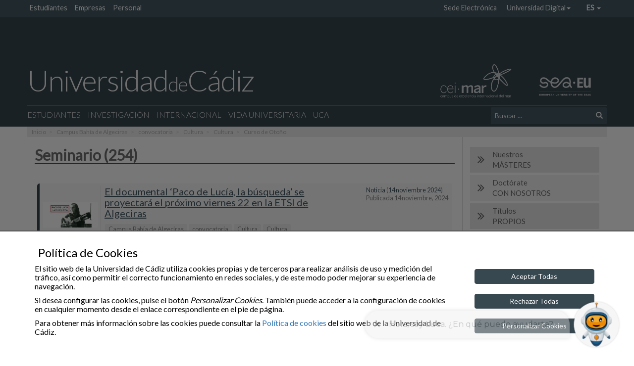

--- FILE ---
content_type: text/html; charset=UTF-8
request_url: https://www.uca.es/category/seminario/page/2/
body_size: 18890
content:
<!doctype html>
<html lang="es-ES" >

<head>
    <meta charset="UTF-8">
    <meta name="viewport" content="width=device-width">
    <meta http-equiv="X-UA-Compatible" content="IE=EDGE"/>
    
    <meta name="description" content="">
	<meta property="og:url" content="https://www.uca.es/noticia/el-documental-paco-de-lucia-la-busqueda-se-proyectara-el-proximo-viernes-22-en-la-etsi-de-algeciras/">
	<meta property="og:type" content="website">
    <meta property="og:title" content="El documental ‘Paco de Lucía, la búsqueda’ se proyectará el próximo viernes 22 en la ETSI de Algeciras">
	<meta property="og:description" content="El documental ‘Paco de Lucía, la búsqueda’ se proyectará el próximo viernes 22 en la ETSI de Algeciras">
	<!-- <meta property="og:image" content="https://www.uca.es/wp-content/uploads/2024/11/big-paco-de-lucia-documental.jpg"> -->
    <meta property="og:image" content="https://www.uca.es/wp-content/uploads/2024/11/big-paco-de-lucia-documental-470x300.jpg">

    <link rel="icon" type="image/png" href="https://www.uca.es/wp-content/themes/theme_main_uca/images/logos/favicon-32x32.png" sizes="32x32" />
    <link rel="icon" type="image/png" href="https://www.uca.es/wp-content/themes/theme_main_uca/images/logos/favicon-16x16.png" sizes="16x16" />

<!--    
	<link href='https://fonts.googleapis.com/css?family=Open+Sans:400,300,300italic,400italic,600,600italic,700,700italic' rel='stylesheet' type='text/css'>
	<link href='https://fonts.googleapis.com/css?family=Lato:400,300,100' rel='stylesheet' type='text/css'>
-->

    <title>Seminario &#8211; Página 2 &#8211; Portal UCA</title>
<meta name='robots' content='max-image-preview:large' />
	<style>img:is([sizes="auto" i], [sizes^="auto," i]) { contain-intrinsic-size: 3000px 1500px }</style>
	<link rel='dns-prefetch' href='//fonts.googleapis.com' />
<link rel="alternate" type="application/rss+xml" title="Portal UCA &raquo; Seminario RSS de la categoría" href="https://www.uca.es/category/seminario/feed/" />
<style id='classic-theme-styles-inline-css' type='text/css'>
/*! This file is auto-generated */
.wp-block-button__link{color:#fff;background-color:#32373c;border-radius:9999px;box-shadow:none;text-decoration:none;padding:calc(.667em + 2px) calc(1.333em + 2px);font-size:1.125em}.wp-block-file__button{background:#32373c;color:#fff;text-decoration:none}
</style>
<style id='global-styles-inline-css' type='text/css'>
:root{--wp--preset--aspect-ratio--square: 1;--wp--preset--aspect-ratio--4-3: 4/3;--wp--preset--aspect-ratio--3-4: 3/4;--wp--preset--aspect-ratio--3-2: 3/2;--wp--preset--aspect-ratio--2-3: 2/3;--wp--preset--aspect-ratio--16-9: 16/9;--wp--preset--aspect-ratio--9-16: 9/16;--wp--preset--color--black: #000000;--wp--preset--color--cyan-bluish-gray: #abb8c3;--wp--preset--color--white: #ffffff;--wp--preset--color--pale-pink: #f78da7;--wp--preset--color--vivid-red: #cf2e2e;--wp--preset--color--luminous-vivid-orange: #ff6900;--wp--preset--color--luminous-vivid-amber: #fcb900;--wp--preset--color--light-green-cyan: #7bdcb5;--wp--preset--color--vivid-green-cyan: #00d084;--wp--preset--color--pale-cyan-blue: #8ed1fc;--wp--preset--color--vivid-cyan-blue: #0693e3;--wp--preset--color--vivid-purple: #9b51e0;--wp--preset--gradient--vivid-cyan-blue-to-vivid-purple: linear-gradient(135deg,rgba(6,147,227,1) 0%,rgb(155,81,224) 100%);--wp--preset--gradient--light-green-cyan-to-vivid-green-cyan: linear-gradient(135deg,rgb(122,220,180) 0%,rgb(0,208,130) 100%);--wp--preset--gradient--luminous-vivid-amber-to-luminous-vivid-orange: linear-gradient(135deg,rgba(252,185,0,1) 0%,rgba(255,105,0,1) 100%);--wp--preset--gradient--luminous-vivid-orange-to-vivid-red: linear-gradient(135deg,rgba(255,105,0,1) 0%,rgb(207,46,46) 100%);--wp--preset--gradient--very-light-gray-to-cyan-bluish-gray: linear-gradient(135deg,rgb(238,238,238) 0%,rgb(169,184,195) 100%);--wp--preset--gradient--cool-to-warm-spectrum: linear-gradient(135deg,rgb(74,234,220) 0%,rgb(151,120,209) 20%,rgb(207,42,186) 40%,rgb(238,44,130) 60%,rgb(251,105,98) 80%,rgb(254,248,76) 100%);--wp--preset--gradient--blush-light-purple: linear-gradient(135deg,rgb(255,206,236) 0%,rgb(152,150,240) 100%);--wp--preset--gradient--blush-bordeaux: linear-gradient(135deg,rgb(254,205,165) 0%,rgb(254,45,45) 50%,rgb(107,0,62) 100%);--wp--preset--gradient--luminous-dusk: linear-gradient(135deg,rgb(255,203,112) 0%,rgb(199,81,192) 50%,rgb(65,88,208) 100%);--wp--preset--gradient--pale-ocean: linear-gradient(135deg,rgb(255,245,203) 0%,rgb(182,227,212) 50%,rgb(51,167,181) 100%);--wp--preset--gradient--electric-grass: linear-gradient(135deg,rgb(202,248,128) 0%,rgb(113,206,126) 100%);--wp--preset--gradient--midnight: linear-gradient(135deg,rgb(2,3,129) 0%,rgb(40,116,252) 100%);--wp--preset--font-size--small: 13px;--wp--preset--font-size--medium: 20px;--wp--preset--font-size--large: 36px;--wp--preset--font-size--x-large: 42px;--wp--preset--spacing--20: 0.44rem;--wp--preset--spacing--30: 0.67rem;--wp--preset--spacing--40: 1rem;--wp--preset--spacing--50: 1.5rem;--wp--preset--spacing--60: 2.25rem;--wp--preset--spacing--70: 3.38rem;--wp--preset--spacing--80: 5.06rem;--wp--preset--shadow--natural: 6px 6px 9px rgba(0, 0, 0, 0.2);--wp--preset--shadow--deep: 12px 12px 50px rgba(0, 0, 0, 0.4);--wp--preset--shadow--sharp: 6px 6px 0px rgba(0, 0, 0, 0.2);--wp--preset--shadow--outlined: 6px 6px 0px -3px rgba(255, 255, 255, 1), 6px 6px rgba(0, 0, 0, 1);--wp--preset--shadow--crisp: 6px 6px 0px rgba(0, 0, 0, 1);}:where(.is-layout-flex){gap: 0.5em;}:where(.is-layout-grid){gap: 0.5em;}body .is-layout-flex{display: flex;}.is-layout-flex{flex-wrap: wrap;align-items: center;}.is-layout-flex > :is(*, div){margin: 0;}body .is-layout-grid{display: grid;}.is-layout-grid > :is(*, div){margin: 0;}:where(.wp-block-columns.is-layout-flex){gap: 2em;}:where(.wp-block-columns.is-layout-grid){gap: 2em;}:where(.wp-block-post-template.is-layout-flex){gap: 1.25em;}:where(.wp-block-post-template.is-layout-grid){gap: 1.25em;}.has-black-color{color: var(--wp--preset--color--black) !important;}.has-cyan-bluish-gray-color{color: var(--wp--preset--color--cyan-bluish-gray) !important;}.has-white-color{color: var(--wp--preset--color--white) !important;}.has-pale-pink-color{color: var(--wp--preset--color--pale-pink) !important;}.has-vivid-red-color{color: var(--wp--preset--color--vivid-red) !important;}.has-luminous-vivid-orange-color{color: var(--wp--preset--color--luminous-vivid-orange) !important;}.has-luminous-vivid-amber-color{color: var(--wp--preset--color--luminous-vivid-amber) !important;}.has-light-green-cyan-color{color: var(--wp--preset--color--light-green-cyan) !important;}.has-vivid-green-cyan-color{color: var(--wp--preset--color--vivid-green-cyan) !important;}.has-pale-cyan-blue-color{color: var(--wp--preset--color--pale-cyan-blue) !important;}.has-vivid-cyan-blue-color{color: var(--wp--preset--color--vivid-cyan-blue) !important;}.has-vivid-purple-color{color: var(--wp--preset--color--vivid-purple) !important;}.has-black-background-color{background-color: var(--wp--preset--color--black) !important;}.has-cyan-bluish-gray-background-color{background-color: var(--wp--preset--color--cyan-bluish-gray) !important;}.has-white-background-color{background-color: var(--wp--preset--color--white) !important;}.has-pale-pink-background-color{background-color: var(--wp--preset--color--pale-pink) !important;}.has-vivid-red-background-color{background-color: var(--wp--preset--color--vivid-red) !important;}.has-luminous-vivid-orange-background-color{background-color: var(--wp--preset--color--luminous-vivid-orange) !important;}.has-luminous-vivid-amber-background-color{background-color: var(--wp--preset--color--luminous-vivid-amber) !important;}.has-light-green-cyan-background-color{background-color: var(--wp--preset--color--light-green-cyan) !important;}.has-vivid-green-cyan-background-color{background-color: var(--wp--preset--color--vivid-green-cyan) !important;}.has-pale-cyan-blue-background-color{background-color: var(--wp--preset--color--pale-cyan-blue) !important;}.has-vivid-cyan-blue-background-color{background-color: var(--wp--preset--color--vivid-cyan-blue) !important;}.has-vivid-purple-background-color{background-color: var(--wp--preset--color--vivid-purple) !important;}.has-black-border-color{border-color: var(--wp--preset--color--black) !important;}.has-cyan-bluish-gray-border-color{border-color: var(--wp--preset--color--cyan-bluish-gray) !important;}.has-white-border-color{border-color: var(--wp--preset--color--white) !important;}.has-pale-pink-border-color{border-color: var(--wp--preset--color--pale-pink) !important;}.has-vivid-red-border-color{border-color: var(--wp--preset--color--vivid-red) !important;}.has-luminous-vivid-orange-border-color{border-color: var(--wp--preset--color--luminous-vivid-orange) !important;}.has-luminous-vivid-amber-border-color{border-color: var(--wp--preset--color--luminous-vivid-amber) !important;}.has-light-green-cyan-border-color{border-color: var(--wp--preset--color--light-green-cyan) !important;}.has-vivid-green-cyan-border-color{border-color: var(--wp--preset--color--vivid-green-cyan) !important;}.has-pale-cyan-blue-border-color{border-color: var(--wp--preset--color--pale-cyan-blue) !important;}.has-vivid-cyan-blue-border-color{border-color: var(--wp--preset--color--vivid-cyan-blue) !important;}.has-vivid-purple-border-color{border-color: var(--wp--preset--color--vivid-purple) !important;}.has-vivid-cyan-blue-to-vivid-purple-gradient-background{background: var(--wp--preset--gradient--vivid-cyan-blue-to-vivid-purple) !important;}.has-light-green-cyan-to-vivid-green-cyan-gradient-background{background: var(--wp--preset--gradient--light-green-cyan-to-vivid-green-cyan) !important;}.has-luminous-vivid-amber-to-luminous-vivid-orange-gradient-background{background: var(--wp--preset--gradient--luminous-vivid-amber-to-luminous-vivid-orange) !important;}.has-luminous-vivid-orange-to-vivid-red-gradient-background{background: var(--wp--preset--gradient--luminous-vivid-orange-to-vivid-red) !important;}.has-very-light-gray-to-cyan-bluish-gray-gradient-background{background: var(--wp--preset--gradient--very-light-gray-to-cyan-bluish-gray) !important;}.has-cool-to-warm-spectrum-gradient-background{background: var(--wp--preset--gradient--cool-to-warm-spectrum) !important;}.has-blush-light-purple-gradient-background{background: var(--wp--preset--gradient--blush-light-purple) !important;}.has-blush-bordeaux-gradient-background{background: var(--wp--preset--gradient--blush-bordeaux) !important;}.has-luminous-dusk-gradient-background{background: var(--wp--preset--gradient--luminous-dusk) !important;}.has-pale-ocean-gradient-background{background: var(--wp--preset--gradient--pale-ocean) !important;}.has-electric-grass-gradient-background{background: var(--wp--preset--gradient--electric-grass) !important;}.has-midnight-gradient-background{background: var(--wp--preset--gradient--midnight) !important;}.has-small-font-size{font-size: var(--wp--preset--font-size--small) !important;}.has-medium-font-size{font-size: var(--wp--preset--font-size--medium) !important;}.has-large-font-size{font-size: var(--wp--preset--font-size--large) !important;}.has-x-large-font-size{font-size: var(--wp--preset--font-size--x-large) !important;}
:where(.wp-block-post-template.is-layout-flex){gap: 1.25em;}:where(.wp-block-post-template.is-layout-grid){gap: 1.25em;}
:where(.wp-block-columns.is-layout-flex){gap: 2em;}:where(.wp-block-columns.is-layout-grid){gap: 2em;}
:root :where(.wp-block-pullquote){font-size: 1.5em;line-height: 1.6;}
</style>
<link rel='stylesheet' id='foogallery-core-css' href='https://www.uca.es/wp-content/plugins/foogallery/extensions/default-templates/shared/css/foogallery.min.css?ver=2.1.34' type='text/css' media='all' />
<link rel='stylesheet' id='foobox-free-min-css' href='https://www.uca.es/wp-content/plugins/foobox-image-lightbox/free/css/foobox.free.min.css?ver=2.7.8' type='text/css' media='all' />
<link rel='stylesheet' id='uca_speech_css-css' href='https://www.uca.es/wp-content/plugins/uca-speech//public/css/uca-speech.css?ver=0.9.08' type='text/css' media='all' />
<link rel='stylesheet' id='uca_speech_font-awesome_css-css' href='https://www.uca.es/wp-content/plugins/uca-speech//public/font-awesome/css/font-awesome.min.css?ver=0.9.08' type='text/css' media='all' />
<link rel='stylesheet' id='wpml-legacy-horizontal-list-0-css' href='//www.uca.es/wp-content/plugins/sitepress-multilingual-cms/templates/language-switchers/legacy-list-horizontal/style.css?ver=1' type='text/css' media='all' />
<link rel='stylesheet' id='gfonts-css' href='https://fonts.googleapis.com/css?family=Lato%3A100%2C300%2C400' type='text/css' media='all' />
<link rel='stylesheet' id='theme_uca_bootstrap_css-css' href='https://www.uca.es/wp-content/themes/theme_main_uca/bootstrap/css/bootstrap.min.css?ver=1.4.053' type='text/css' media='all' />
<link rel='stylesheet' id='theme_uca_font_awesome_css-css' href='https://www.uca.es/wp-content/themes/theme_main_uca/font-awesome/css/font-awesome.min.css?ver=1.4.053' type='text/css' media='all' />
<link rel='stylesheet' id='theme_uca_style-css' href='https://www.uca.es/wp-content/themes/theme_main_uca/style.css?ver=1.4.053' type='text/css' media='all' />
<link rel='stylesheet' id='theme_uca_content-css' href='https://www.uca.es/wp-content/themes/theme_main_uca/css/uca-content.css?ver=1.4.053' type='text/css' media='all' />
<link rel='stylesheet' id='theme_uca_normalize-css' href='https://www.uca.es/wp-content/themes/theme_main_uca/css/normalize.css?ver=1.4.053' type='text/css' media='all' />
<link rel='stylesheet' id='theme_uca_customize-css' href='https://www.uca.es/wp-content/themes/theme_main_uca/css/customize.css?ver=1.4.053' type='text/css' media='all' />
<link rel='stylesheet' id='theme_uca_responsive-css' href='https://www.uca.es/wp-content/themes/theme_main_uca/css/responsive.css?ver=1.4.053' type='text/css' media='all' />
<link rel='stylesheet' id='theme_uca_portal_colores-css' href='https://www.uca.es/wp-content/themes/theme_main_uca/css/portal_uca.colores.css?ver=1.4.053' type='text/css' media='all' />
<link rel='stylesheet' id='theme_uca_portal-css' href='https://www.uca.es/wp-content/themes/theme_main_uca/css/portal_uca.css?ver=1.4.053' type='text/css' media='all' />
<link rel='stylesheet' id='theme_uca_calendar-css' href='https://www.uca.es/wp-content/themes/theme_main_uca/css/uca-calendar.css?ver=1.4.053' type='text/css' media='all' />
<link rel='stylesheet' id='elasticpress-facets-css' href='https://www.uca.es/wp-content/plugins/elasticpress/features/facets/assets/css/facets.min.css?ver=2.6.1' type='text/css' media='all' />
<script type="text/javascript" src="https://www.uca.es/wp-includes/js/jquery/jquery.min.js?ver=3.7.1" id="jquery-core-js"></script>
<script type="text/javascript" src="https://www.uca.es/wp-includes/js/jquery/jquery-migrate.min.js?ver=3.4.1" id="jquery-migrate-js"></script>
<script type="text/javascript" src="https://www.uca.es/wp-content/plugins/uca-speech//public/js/uca-speech.js?ver=0.9.08" id="uca_speech_js-js"></script>
<script type="text/javascript" src="https://www.uca.es/wp-content/themes/theme_main_uca/js/noconflict_last.js?ver=1.4.053" id="jquery-noconflict-js"></script>
<script type="text/javascript" src="https://www.uca.es/wp-content/themes/theme_main_uca/bootstrap/js/bootstrap.min.js?ver=1.4.053" id="theme_uca_bootstrap_js-js"></script>
<script type="text/javascript" src="https://www.uca.es/wp-content/themes/theme_main_uca/js/header_scripts.js?ver=1.4.053" id="theme_uca_header_js-js"></script>
<script type="text/javascript" src="https://www.uca.es/wp-content/themes/theme_main_uca/js/uca_gutils.js?ver=1.4.053" id="theme_uca_g_utils-js"></script>
<script type="text/javascript" src="https://www.uca.es/wp-content/themes/theme_main_uca/js/uca_filter_sorter.js?ver=1.4.053" id="theme_uca_filter_sorter-js"></script>
<script type="text/javascript" src="https://www.uca.es/wp-content/themes/theme_main_uca/js/general-scripts.js?ver=1.4.053" id="theme_uca_general_js-js"></script>
<script type="text/javascript" src="https://www.uca.es/wp-content/themes/theme_main_uca/js/local_utils.js?ver=1.4.053" id="local-utils-js"></script>
<script type="text/javascript" src="https://www.uca.es/wp-content/themes/theme_main_uca/js/draggable/uca_draggable.js?ver=1.4.053" id="uca-draggable-js"></script>
<script type="text/javascript" id="theme_uca_rest_script-js-extra">
/* <![CDATA[ */
var uca_th_route = {"url":"https:\/\/www.uca.es\/wp-json\/t_uca\/v1\/processRequest","nonce":"70448922d9"};
/* ]]> */
</script>
<script type="text/javascript" src="https://www.uca.es/wp-content/themes/theme_main_uca/js/uca_rest.js?ver=1.4.053" id="theme_uca_rest_script-js"></script>
<script type="text/javascript" id="foobox-free-min-js-before">
/* <![CDATA[ */
/* Run FooBox FREE (v2.7.8) */
var FOOBOX = window.FOOBOX = {
	ready: true,
	preloadFont: false,
	disableOthers: false,
	o: {wordpress: { enabled: true }, countMessage:'image %index of %total', excludes:'.fbx-link,.nofoobox,.nolightbox,a[href*="pinterest.com/pin/create/button/"]', affiliate : { enabled: false }},
	selectors: [
		".foogallery-container.foogallery-lightbox-foobox", ".foogallery-container.foogallery-lightbox-foobox-free", ".gallery", ".wp-block-gallery", ".wp-caption", ".wp-block-image", "a:has(img[class*=wp-image-])", ".post a:has(img[class*=wp-image-])", ".foobox"
	],
	pre: function( $ ){
		// Custom JavaScript (Pre)
		
	},
	post: function( $ ){
		// Custom JavaScript (Post)
		
		// Custom Captions Code
		
	},
	custom: function( $ ){
		// Custom Extra JS
		
	}
};
/* ]]> */
</script>
<script type="text/javascript" src="https://www.uca.es/wp-content/plugins/foobox-image-lightbox/free/js/foobox.free.min.js?ver=2.7.8" id="foobox-free-min-js"></script>
<link rel="https://api.w.org/" href="https://www.uca.es/wp-json/" /><link rel="alternate" title="JSON" type="application/json" href="https://www.uca.es/wp-json/wp/v2/categories/30" /><meta name="generator" content="WPML ver:4.4.9 stt:1,4,2;" />
</head>





<!-- BODY........................................................... -->
<!-- (incluye el código ga para posteriormente mostrarlo si corresponde mediante cookies_utils.js) -->
<body class="archive paged category category-seminario category-30 paged-2 category-paged-2 wp-theme-theme_main_uca portalUCA" ga-data="UA-80714150-1" ga4-data="G-SVLWEC1HXP">

<script type="text/javascript" src="https://www.uca.es/wp-content/themes/theme_main_uca/js/cookies_utils.js?1.4.053"></script>
<div id="uca_popup_background" class="d-none">
    	<div class="uca_ck_alert d-none">
		<div class="container">
			<div class="row">
				<h3 class="ck_al_title">Política de Cookies</h3>
				<div class="col-sm-9 ck_al_txt">
					<p>El sitio web de la Universidad de Cádiz utiliza cookies propias y de terceros para realizar análisis de uso y medición del tráfico, así como permitir el correcto funcionamiento en redes sociales, y de este modo poder mejorar su experiencia de navegación.</p>
					<p>Si desea configurar las cookies, pulse el botón <em>Personalizar Cookies</em>. También puede acceder a la configuración de cookies en cualquier momento desde el enlace correspondiente en el pie de página.</p>

					<p>Para obtener más información sobre las cookies puede consultar la <a href="https://www.uca.es/cookies">Política de cookies</a> del sitio web de la Universidad de Cádiz.</p>
				</div>
				<div class="col-sm-3 ck_al_btns">
					<button class="btn btn-primary uca_ck_bt_accept" onclick="ck_cookies_accept('ON')">Aceptar Todas</button>
					<button class="btn btn-primary uca_ck_bt_accept" onclick="ck_cookies_accept('OFF')">Rechazar Todas</button>
					<button class="btn btn-primary uca_ck_bt_options" onclick="ck_al_showOptions()">Personalizar Cookies</button>
				</div>
			</div>
		</div>
	</div>
	    	<div class="uca_ck_options d-none">
		<div class="container">
			<div class="row ck_opt_row">

				<h3 class="ck_opt_title">Personalización de Cookies</h3>
				<p>El sitio web de la Universidad de Cádiz utiliza cookies propias y de terceros para realizar análisis de uso y medición del tráfico, así como permitir el correcto funcionamiento en redes sociales, y de este modo poder mejorar su experiencia de navegación.</p>

				<p class="hidden-xxs">Para obtener más información sobre las cookies puede consultar la <a href="https://www.uca.es/cookies">Política de cookies</a> del sitio web de la Universidad de Cádiz. También puede acceder a la configuración de cookies en cualquier momento desde el enlace correspondiente en el pie de página.</p>

				<div class="ck_opt_options">

					<p>A continuación podrá configurar las cookies del sitio web según su finalidad:</p>

					<ul class="ck_opt_custom_options">
							<li class="ck_opt_item">
		<div class="ck_opt_i_title">Análisis estadístico</div>
		<div class="ck_opt_i_ctrl">
				<div class="btn-group btn-group-toggle" data-toggle="buttons">
		<label class="btn btn-opt"><input type="radio" name="ck_ganalytics" value="ON">On</label>
		<label class="btn btn-opt active"><input type="radio" name="ck_ganalytics" checked value="OFF">Off</label>
	</div>
			</div>
		<p class="ck_opt_i_txt">En este sitio se utilizan cookies de terceros (Google Analytics) que permiten cuantificar el número de usuarios de forma anónima (nunca se obtendrán datos personales que permitan identificar al usuario) y así poder analizar la utilización que hacen los usuarios del nuestro servicio, a fin de mejorar la experiencia de navegación y ofrecer nuestros contenidos de manera óptima.</p>
	</li>
		<li class="ck_opt_item">
		<div class="ck_opt_i_title">Redes sociales</div>
		<div class="ck_opt_i_ctrl">
				<div class="btn-group btn-group-toggle" data-toggle="buttons">
		<label class="btn btn-opt"><input type="radio" name="ck_rrss" value="ON">On</label>
		<label class="btn btn-opt active"><input type="radio" name="ck_rrss" checked value="OFF">Off</label>
	</div>
			</div>
		<p class="ck_opt_i_txt">En este sitio web se utilizan cookies de terceros que permiten el correcto funcionamiento de algunas redes sociales (principalmente Youtube y Twitter) sin utilizar ningún dato personal del usuario. </p>
	</li>
						</ul>
					<div class="mark_bar">
						<button class="btn ck_opt_bt_mark_all" onclick="ck_cookies_mark_all(true)">Marcar Todas</button>
						<button class="btn ck_opt_bt_mark_none" onclick="ck_cookies_mark_all(false)">Desmarcar Todas</button>
					</div>
				</div>
				<div class="ck_opt_btn">
					<button class="btn btn-primary ck_opt_bt_accept" onclick="ck_cookies_accept()">Aceptar</button>
				</div>
			</div>
		</div>
	</div>
	</div>

<div class="uca_print_title d-none d-print-flex">
    <div class="uca_home_title">Universidad<span class="uca_print_title_small">de</span>Cádiz</div>
    <div class="uca_site_title"><span class="thinTitle"> </span></div>
</div>


<!-- MUESTRA LA VERSION DEL TEMA -->
<script type="text/javascript">
function uca_version() {
    let uca_version = "Theme UCA\nversion 1.4.053";
    let uca_server = "webppal.uca.es";
    console.log("UCA VERSION: ", uca_version, uca_server);
}
//uca_version();
</script>

<!-- Incluye CHATBOT si procede -->
        <script> !(function(b, o, t) { ((o = b.createElement('script')).src = ' https://chat.1millionbot.com/app.js'), (o.charset = 'UTF-8'), (o.async = !0), (o.onload = function() { $omb.init({ key: '6425bc6e6ee2685bc84c77c0' }); }), (t = b.getElementsByTagName( 'script' )[0]).parentNode.insertBefore(o, t)})(document); </script>
        

<header class="main clearfix">

    
    <!-- Barra auxiliary superior -->
    <nav class="auxiliary hidden-xs">
        <div class="container">
            <ul class="hp_navTopUCA unstyled list-inline pull-left">

                <li class=''><a href='https://oficinadelestudiante.uca.es/' title=''>Estudiantes</a></li><li class=''><a href='https://www.uca.es/empresas/' title=''>Empresas</a></li><li class=''><a href='https://www.uca.es/wp_personal/' title=''>Personal</a></li>
            </ul>
            <ul class="hp_navTopUCA unstyled list-inline pull-right">

                <li class=''><a href='https://sedelectronica.uca.es/' title=''>Sede Electrónica</a></li><li class=''><a title='Universidad Digital' href='#' data-toggle='dropdown' class='dropdown-toggle topDropdown' aria-haspopup='true'>Universidad Digital<span class='caret'></span></a><ul role='menu' class=' dropdown-menu topDropdown depth-1'><li class=''><a href='https://informatica.uca.es/' title=''>Servicios Informáticos</a></li><li class=''><a href='https://webmerlin.uca.es/' title='Theme UCA
version 1.4.053'>Correo</a></li><li class=''><a href='https://campusvirtual.uca.es/' title=''>Campus Virtual</a></li><li class=''><a href='https://cau.uca.es/cau/indiceGlobal.do' title=''>CAU</a></li><li class=''><a href='https://directorio.uca.es/cau/directorio.do' title=''>Directorio</a></li><li class=''><a href='https://bouca.uca.es/' title=''>BOUCA</a></li><li class=''><a href='https://biblioteca.uca.es/' title=''>Biblioteca</a></li></li></ul><li class='language dropdown'><a id='drop_languages_1' data-toggle='dropdown' href='#' class='dropdown-toggle' title='Español'>es <span class='caret'></span></a><ul class='languages  dropdown-menu' aria-labelledby='drop_languages_1'><li class='lang-opt'><a href='https://www.uca.es/?lang=en' class='lang-link'>en</a></li><li class='lang-opt'><a href='https://www.uca.es/?lang=fr' class='lang-link'>fr</a></li></ul></li>
            </ul>
        </div>
    </nav>

    
    <div class="headerWrapper" data-spy="affix" data-offset-top="750">

       <!-- Logotipo UCA -->
        <div class="header-top">
            <div class="container">
                <div class="row h-brand-row" style="font-size: 0;"><!-- el font-size para evitar problemas en Apple -->
                    
                    <h1 class="header-brand">
                        <a href="https://www.uca.es/">
                            Universidad<span class="header-brand-small">de</span>Cádiz
                            <!-- <img src="https://www.uca.es/wp-content/themes/theme_main_uca/images/logos/logo_UCA_LGTBI.png" class="header_brand_logo" alt="UCA LGTBI"> -->
                            <!-- <img src="https://www.uca.es/wp-content/themes/theme_main_uca/images/logos/lazo-negro.png" class="header_brand_logo_next" alt="Solidaridad con las víctimas de la Dana"> -->
                        </a>
                    </h1>
    
                    <!-- Logos Cabecera -->
                    <div class="logo_h_wrap">
                        <a href="http://www.campusdelmar.com/es/" class="link" target="_blank">
                            <img class="header_logo logo_ceimar" src="https://www.uca.es/wp-content/themes/theme_main_uca/images/logos/logo_ceimar_b.png" 
                            alt="Campus de Excelencia Internacional Global del Mar">
                        </a>
                        <a href="https://sea-eu.org/" class="link" target="_blank">
                            <img class="header_logo logo_seaeu" src="https://www.uca.es/wp-content/themes/theme_main_uca/images/logos/logo_seaeu_23_bn_s.png" 
                            alt="Universidad Europea de los Mares">
                        </a>
                    </div>
                </div>
            </div>


            <div class="container main-menu">

                <!-- Hamburguesa Responsive -->
                <button id="navbar-menu" type="button" class="navbar-toggle collapsed" data-toggle="collapse" data-target="#navbar-local">
                    <span class="sr-only">Desplegar navegación local</span>
                    <span class="icon-bar"></span>
                    <span class="icon-bar"></span>
                    <span class="icon-bar"></span>
                </button>

                <!-- Menú y Búsqueda -->
                <div class="navbar-local">

                    <nav class="primary row collapse navbar-collapse" id="navbar-local">

                        <div class="col-sm-12">
                            <ul id="menu-principal" class="nav navbar-nav">

                                <!-- Menú Global, fusionado en el menú -->
                                <li class="dropdown item-global visible-xs text-right intranet">

                                    <a href="#" data-toggle="dropdown" class="dropdown-toggle" aria-haspopup="true">
                                        <i class="fa fa-sign-in" aria-hidden="true"></i> Intranet UCA <span class="caret"></span>
                                    </a>

                                    <ul class="dropdown-menu">

                                        
                                        <li class=''><a href='https://oficinadelestudiante.uca.es/' title=''>Estudiantes</a></li><li class=''><a href='https://www.uca.es/empresas/' title=''>Empresas</a></li><li class=''><a href='https://www.uca.es/wp_personal/' title=''>Personal</a></li>                                        <li class="divider"></li>
                                        <li class=''><a href='https://sedelectronica.uca.es/' title=''>Sede Electrónica</a></li><li class=''><a title='Universidad Digital' href='#' data-toggle='dropdown' class='dropdown-toggle topDropdown' aria-haspopup='true'>Universidad Digital<span class='caret'></span></a><ul role='menu' class=' submenu depth-2 topDropdown depth-1'><li class=''><a href='https://informatica.uca.es/' title=''>Servicios Informáticos</a></li><li class=''><a href='https://webmerlin.uca.es/' title='Theme UCA
version 1.4.053'>Correo</a></li><li class=''><a href='https://campusvirtual.uca.es/' title=''>Campus Virtual</a></li><li class=''><a href='https://cau.uca.es/cau/indiceGlobal.do' title=''>CAU</a></li><li class=''><a href='https://directorio.uca.es/cau/directorio.do' title=''>Directorio</a></li><li class=''><a href='https://bouca.uca.es/' title=''>BOUCA</a></li><li class=''><a href='https://biblioteca.uca.es/' title=''>Biblioteca</a></li></li></ul><li class='language dropdown'><a id='drop_languages_2' data-toggle='dropdown' href='#' class='dropdown-toggle' title='Español'>es <span class='caret'></span></a><ul class='languages  submenu depth-2' aria-labelledby='drop_languages_2'><li class='lang-opt'><a href='https://www.uca.es/?lang=en' class='lang-link'>en</a></li><li class='lang-opt'><a href='https://www.uca.es/?lang=fr' class='lang-link'>fr</a></li></ul></li>                                    </ul>
                                </li>

                                <li id="menu-item-83721" class="menu-item menu-item-type-custom menu-item-object-custom menu-item-has-children menu-item-83721 dropdown"><a title="Estudiantes" href="#" data-toggle="dropdown" class="dropdown-toggle" aria-haspopup="true">Estudiantes <span class="caret"></span></a>
<ul role="menu" class="dropdown-menu submenu depth-1">
	<li id="menu-item-83854" class="menu-item menu-item-type-custom menu-item-object-custom menu-item-has-children menu-item-83854 dropdown"><a title="Oferta Académica" href="https://www.uca.es/oferta-academica/">Oferta Académica</a>
	<ul role="menu" class="submenu depth-2">
		<li id="menu-item-86940" class="hidden menu-item menu-item-type-custom menu-item-object-custom menu-item-86940"><a title="Grados" href="https://www.uca.es/grados/">Grados</a></li>
		<li id="menu-item-86941" class="hidden menu-item menu-item-type-custom menu-item-object-custom menu-item-86941"><a title="Másteres Oficiales" href="https://oficinadeposgrado.uca.es/oferta-de-masteres-oficiales-2021-22/">Másteres Oficiales</a></li>
		<li id="menu-item-86942" class="hidden menu-item menu-item-type-custom menu-item-object-custom menu-item-86942"><a title="Doctorados" href="https://oficinadeposgrado.uca.es/oferta-de-programas-de-doctorado-por-la-universidad-de-cadiz/">Doctorados</a></li>
		<li id="menu-item-86943" class="hidden menu-item menu-item-type-custom menu-item-object-custom menu-item-86943"><a title="Aula de mayores" href="http://atencionalumnado.uca.es/aulamayores/">Aula de mayores</a></li>
	</ul>
</li>
	<li id="menu-item-83855" class="menu-item menu-item-type-custom menu-item-object-custom menu-item-83855"><a title="Futuros Estudiantes" href="https://www.uca.es/futuros-estudiantes/">Futuros Estudiantes</a></li>
	<li id="menu-item-83856" class="menu-item menu-item-type-custom menu-item-object-custom menu-item-83856"><a title="Atención al alumnado" href="https://atencionalumnado.uca.es">Atención al alumnado</a></li>
	<li id="menu-item-83857" class="menu-item menu-item-type-custom menu-item-object-custom menu-item-83857"><a title="Oficina del estudiante" href="https://oficinadelestudiante.uca.es">Oficina del estudiante</a></li>
	<li id="menu-item-83859" class="menu-item menu-item-type-custom menu-item-object-custom menu-item-83859"><a title="Becas, ayudas y premios" href="https://atencionalumnado.uca.es/becas-y-ayudas/">Becas, ayudas y premios</a></li>
	<li id="menu-item-83860" class="menu-item menu-item-type-custom menu-item-object-custom menu-item-has-children menu-item-83860 dropdown"><a title="Movilidad nacional e internacional" href="#">Movilidad nacional e internacional</a>
	<ul role="menu" class="submenu depth-2">
		<li id="menu-item-83861" class="menu-item menu-item-type-custom menu-item-object-custom menu-item-83861"><a title="Erasmus + Students" href="https://internacional.uca.es/mov-saliente/estudiantes/">Erasmus + Students</a></li>
		<li id="menu-item-83862" class="menu-item menu-item-type-custom menu-item-object-custom menu-item-83862"><a title="SICUE Estudiantes" href="https://atencionalumnado.uca.es/sicue/">SICUE Estudiantes</a></li>
	</ul>
</li>
	<li id="menu-item-83863" class="menu-item menu-item-type-custom menu-item-object-custom menu-item-83863"><a title="Prácticas en empresas (curriculares y extracurriculares)" href="https://practicasexternas.uca.es/">Prácticas en empresas (curriculares y extracurriculares)</a></li>
	<li id="menu-item-83864" class="menu-item menu-item-type-custom menu-item-object-custom menu-item-83864"><a title="UCAEmplea" href="https://portalempleo.uca.es/home">UCAEmplea</a></li>
	<li id="menu-item-83865" class="menu-item menu-item-type-custom menu-item-object-custom menu-item-83865"><a title="Alojamiento universitario / Accommodation" href="https://oficinadelestudiante.uca.es/alojamiento/">Alojamiento universitario / Accommodation</a></li>
	<li id="menu-item-83867" class="menu-item menu-item-type-custom menu-item-object-custom menu-item-83867"><a title="Cita previa presencial" href="http://ciges.uca.es/index.php">Cita previa presencial</a></li>
</ul>
</li>
<li id="menu-item-83722" class="menu-item menu-item-type-custom menu-item-object-custom menu-item-has-children menu-item-83722 dropdown"><a title="Investigación" href="#" data-toggle="dropdown" class="dropdown-toggle" aria-haspopup="true">Investigación <span class="caret"></span></a>
<ul role="menu" class="dropdown-menu submenu depth-1">
	<li id="menu-item-83923" class="menu-item menu-item-type-custom menu-item-object-custom menu-item-has-children menu-item-83923 dropdown"><a title="I+D+I" href="#">I+D+I</a>
	<ul role="menu" class="submenu depth-2">
		<li id="menu-item-83930" class="menu-item menu-item-type-custom menu-item-object-custom menu-item-83930"><a title="Servicios Centrales de Investigación" href="https://politicacientifica.uca.es/recursos-cientificos/infraestructuras-servicios-centrales-perifericos/">Servicios Centrales de Investigación</a></li>
		<li id="menu-item-83931" class="menu-item menu-item-type-custom menu-item-object-custom menu-item-83931"><a title="Espacios Singulares" href="https://proyeccioninvestigacion.uca.es/espacios-singulares/">Espacios Singulares</a></li>
		<li id="menu-item-83932" class="menu-item menu-item-type-custom menu-item-object-custom menu-item-83932"><a title="Institutos" href="https://investigacionytransferencia.uca.es/recursos-cientificos/institutos-de-investigacion-2/">Institutos</a></li>
		<li id="menu-item-83933" class="menu-item menu-item-type-custom menu-item-object-custom menu-item-83933"><a title="Grupos de Investigación" href="https://www.uca.es/grupos/">Grupos de Investigación</a></li>
	</ul>
</li>
	<li id="menu-item-83924" class="menu-item menu-item-type-custom menu-item-object-custom menu-item-has-children menu-item-83924 dropdown"><a title="Transferencia" href="#">Transferencia</a>
	<ul role="menu" class="submenu depth-2">
		<li id="menu-item-83934" class="menu-item menu-item-type-custom menu-item-object-custom menu-item-83934"><a title="Cartera de Patentes" href="https://politicacientifica.uca.es/gestion_conocimiento/cartera-de-patentes/">Cartera de Patentes</a></li>
		<li id="menu-item-83935" class="menu-item menu-item-type-custom menu-item-object-custom menu-item-83935"><a title="EBT Participadas" href="https://politicacientifica.uca.es/impacto-idi/creacion-de-empresas/ebt-participadas/">EBT Participadas</a></li>
		<li id="menu-item-83936" class="menu-item menu-item-type-custom menu-item-object-custom menu-item-83936"><a title="Catedras de Empresa" href="https://politicacientifica.uca.es/impacto-idi/catedras-externas/">Catedras de Empresa</a></li>
		<li id="menu-item-83937" class="menu-item menu-item-type-custom menu-item-object-custom menu-item-83937"><a title="SPIN OFF" href="https://politicacientifica.uca.es/impacto-idi/creacion-de-empresas/spin-off/">SPIN OFF</a></li>
		<li id="menu-item-83938" class="menu-item menu-item-type-custom menu-item-object-custom menu-item-83938"><a title="Catálogo de Servicios Técnicos Homologados" href="https://politicacientifica.uca.es/servicios-tecnicos-homologados/">Catálogo de Servicios Técnicos Homologados</a></li>
		<li id="menu-item-83939" class="menu-item menu-item-type-custom menu-item-object-custom menu-item-83939"><a title="Programa de Tesis Doctorales Industriales" href="https://politicacientifica.uca.es/capital-humano-investigador/contratos-predoctorales-en-industria/">Programa de Tesis Doctorales Industriales</a></li>
		<li id="menu-item-83940" class="menu-item menu-item-type-custom menu-item-object-custom menu-item-83940"><a title="Divulgación científica" href="http://proyeccioninvestigacion.uca.es/">Divulgación científica</a></li>
	</ul>
</li>
	<li id="menu-item-83925" class="menu-item menu-item-type-custom menu-item-object-custom menu-item-has-children menu-item-83925 dropdown"><a title="Gestión de I+D+i" href="#">Gestión de I+D+i</a>
	<ul role="menu" class="submenu depth-2">
		<li id="menu-item-83944" class="menu-item menu-item-type-custom menu-item-object-custom menu-item-83944"><a title="Gestión de I+D+I" href="http://ugi.uca.es/">Gestión de I+D+I</a></li>
		<li id="menu-item-83945" class="menu-item menu-item-type-custom menu-item-object-custom menu-item-83945"><a title="Oficina de Proyectos" href="https://ugi.uca.es/category/proyectosdeinvestigacion/">Oficina de Proyectos</a></li>
		<li id="menu-item-83946" class="menu-item menu-item-type-custom menu-item-object-custom menu-item-83946"><a title="Propiedad Industrial e Intelectual" href="https://politicacientifica.uca.es/gestion_conocimiento/propiedad-industrial/">Propiedad Industrial e Intelectual</a></li>
		<li id="menu-item-83947" class="menu-item menu-item-type-custom menu-item-object-custom menu-item-83947"><a title="Trabajos de carácter Científico, Técnico o Artístico" href="https://politicacientifica.uca.es/impacto-idi/contratos-con-el-exterior/">Trabajos de carácter Científico, Técnico o Artístico</a></li>
		<li id="menu-item-83948" class="menu-item menu-item-type-custom menu-item-object-custom menu-item-83948"><a title="Plan propio de Investigación y Transferencia" href="https://planpropioinvestigacion.uca.es/">Plan propio de Investigación y Transferencia</a></li>
	</ul>
</li>
	<li id="menu-item-83926" class="menu-item menu-item-type-custom menu-item-object-custom menu-item-has-children menu-item-83926 dropdown"><a title="Talento y excelencia en investigación" href="#">Talento y excelencia en investigación</a>
	<ul role="menu" class="submenu depth-2">
		<li id="menu-item-83949" class="menu-item menu-item-type-custom menu-item-object-custom menu-item-83949"><a title="Política de Atracción de Talento" href="https://politicacientifica.uca.es/capital-humano-investigador/politica-de-atraccion-de-talento-nuevo/">Política de Atracción de Talento</a></li>
		<li id="menu-item-83950" class="menu-item menu-item-type-custom menu-item-object-custom menu-item-83950"><a title="Beneficiarios Ramón y Cajal" href="https://politicacientifica.uca.es/capital-humano-investigador/investigadores-ramon-y-cajal/">Beneficiarios Ramón y Cajal</a></li>
		<li id="menu-item-83951" class="menu-item menu-item-type-custom menu-item-object-custom menu-item-83951"><a title="Beneficiarios Juan de la Cierva" href="https://politicacientifica.uca.es/capital-humano-investigador/investigadores-juan-de-la-cierva/">Beneficiarios Juan de la Cierva</a></li>
		<li id="menu-item-83952" class="menu-item menu-item-type-custom menu-item-object-custom menu-item-83952"><a title="Estrategia de Recursos Humanos para investigadores (HRS4R) en la UCA" href="https://politicacientifica.uca.es/capital-humano-investigador/estrategia-de-recursos-humanos-para-investigadores-hrs4r-en-la-uca/">Estrategia de Recursos Humanos para investigadores (HRS4R) en la UCA</a></li>
	</ul>
</li>
	<li id="menu-item-83927" class="menu-item menu-item-type-custom menu-item-object-custom menu-item-83927"><a title="Comisión de investigación" href="https://investigacionytransferencia.uca.es/comisiones/comision-de-investigacion/">Comisión de investigación</a></li>
	<li id="menu-item-83928" class="menu-item menu-item-type-custom menu-item-object-custom menu-item-83928"><a title="CAU: Atención al usuario" href="https://cau.uca.es">CAU: Atención al usuario</a></li>
</ul>
</li>
<li id="menu-item-83723" class="menu-item menu-item-type-custom menu-item-object-custom menu-item-has-children menu-item-83723 dropdown"><a title="Internacional" href="#" data-toggle="dropdown" class="dropdown-toggle" aria-haspopup="true">Internacional <span class="caret"></span></a>
<ul role="menu" class="dropdown-menu submenu depth-1">
	<li id="menu-item-83953" class="menu-item menu-item-type-custom menu-item-object-custom menu-item-83953"><a title="Proyectos internacionales de investigación" href="http://politicacientifica.uca.es/proyectos-internacionales/">Proyectos internacionales de investigación</a></li>
	<li id="menu-item-88251" class="menu-item menu-item-type-custom menu-item-object-custom menu-item-88251"><a title="Proyectos Erasmus+" href="https://internacional.uca.es/proyectos/informacion-general-2/">Proyectos Erasmus+</a></li>
	<li id="menu-item-83954" class="menu-item menu-item-type-custom menu-item-object-custom menu-item-83954"><a title="Universidad Europea de los Mares (Sea-eu)" href="https://sea-eu.org/?lang=es">Universidad Europea de los Mares (Sea-eu)</a></li>
	<li id="menu-item-83957" class="menu-item menu-item-type-custom menu-item-object-custom menu-item-has-children menu-item-83957 dropdown"><a title="Campus de excelencia internacional" href="#">Campus de excelencia internacional</a>
	<ul role="menu" class="submenu depth-2">
		<li id="menu-item-83955" class="menu-item menu-item-type-custom menu-item-object-custom menu-item-83955"><a title="CeiMar" href="http://www.campusdelmar.com/es/">CeiMar</a></li>
		<li id="menu-item-83956" class="menu-item menu-item-type-custom menu-item-object-custom menu-item-83956"><a title="CeiA3" href="http://www.ceia3.es/es/ceia3/que-es-el-ceia3">CeiA3</a></li>
	</ul>
</li>
	<li id="menu-item-83958" class="menu-item menu-item-type-custom menu-item-object-custom menu-item-83958"><a title="Estudiantes entrantes" href="https://www.uca.es/estudiantes-entrantes/">Estudiantes entrantes</a></li>
	<li id="menu-item-83959" class="menu-item menu-item-type-custom menu-item-object-custom menu-item-83959"><a title="Estudiantes salientes" href="https://www.uca.es/estudiantes-salientes/">Estudiantes salientes</a></li>
	<li id="menu-item-83960" class="menu-item menu-item-type-custom menu-item-object-custom menu-item-83960"><a title="Movilidad personal" href="https://internacional.uca.es/movilidad-personal/convocatorias-abiertas/">Movilidad personal</a></li>
	<li id="menu-item-83961" class="menu-item menu-item-type-custom menu-item-object-custom menu-item-83961"><a title="Cooperación internacional" href="https://internacional.uca.es/cooperacion-y-voluntariado/presentacion/">Cooperación internacional</a></li>
	<li id="menu-item-83962" class="menu-item menu-item-type-custom menu-item-object-custom menu-item-83962"><a title="Centro Superior de Lenguas Modernas" href="https://cslm.uca.es/">Centro Superior de Lenguas Modernas</a></li>
</ul>
</li>
<li id="menu-item-83725" class="menu-item menu-item-type-custom menu-item-object-custom menu-item-has-children menu-item-83725 dropdown"><a title="Vida Universitaria" href="#" data-toggle="dropdown" class="dropdown-toggle" aria-haspopup="true">Vida Universitaria <span class="caret"></span></a>
<ul role="menu" class="dropdown-menu submenu depth-1">
	<li id="menu-item-84010" class="menu-item menu-item-type-custom menu-item-object-custom menu-item-84010"><a title="Atención a la discapacidad" href="https://diversidad.uca.es/">Atención a la discapacidad</a></li>
	<li id="menu-item-84011" class="menu-item menu-item-type-custom menu-item-object-custom menu-item-84011"><a title="Atención psicológica y psicopedagógica" href="http://sap.uca.es/">Atención psicológica y psicopedagógica</a></li>
	<li id="menu-item-84012" class="menu-item menu-item-type-custom menu-item-object-custom menu-item-84012"><a title="Igualdad" href="https://igualdad.uca.es/">Igualdad</a></li>
	<li id="menu-item-84013" class="menu-item menu-item-type-custom menu-item-object-custom menu-item-84013"><a title="Salud y bienestar" href="https://saludybienestar.uca.es/uca-saludable/">Salud y bienestar</a></li>
	<li id="menu-item-84014" class="menu-item menu-item-type-custom menu-item-object-custom menu-item-84014"><a title="Centro Superior de Lenguas Modernas" href="https://cslm.uca.es/">Centro Superior de Lenguas Modernas</a></li>
	<li id="menu-item-84015" class="menu-item menu-item-type-custom menu-item-object-custom menu-item-84015"><a title="Biblioteca UCA" href="https://oficinadelestudiante.uca.es/bibliotecas-uca/">Biblioteca UCA</a></li>
	<li id="menu-item-84016" class="menu-item menu-item-type-custom menu-item-object-custom menu-item-84016"><a title="Deportes UCA" href="https://areadeportes.uca.es/">Deportes UCA</a></li>
	<li id="menu-item-84017" class="menu-item menu-item-type-custom menu-item-object-custom menu-item-84017"><a title="Actividades culturales" href="https://extension.uca.es/">Actividades culturales</a></li>
	<li id="menu-item-84018" class="menu-item menu-item-type-custom menu-item-object-custom menu-item-84018"><a title="Compromiso social y voluntariado" href="http://solidaria.uca.es/">Compromiso social y voluntariado</a></li>
	<li id="menu-item-84019" class="menu-item menu-item-type-custom menu-item-object-custom menu-item-84019"><a title="Editorial UCA" href="http://publicaciones.uca.es/">Editorial UCA</a></li>
	<li id="menu-item-84020" class="menu-item menu-item-type-custom menu-item-object-custom menu-item-84020"><a title="Sostenibilidad" href="https://oficinasostenibilidad.uca.es/">Sostenibilidad</a></li>
	<li id="menu-item-95844" class="menu-item menu-item-type-custom menu-item-object-custom menu-item-95844"><a title="UCAEmprende" href="https://emprende.uca.es">UCAEmprende</a></li>
	<li id="menu-item-84021" class="menu-item menu-item-type-custom menu-item-object-custom menu-item-has-children menu-item-84021 dropdown"><a title="Recursos UCA" href="#">Recursos UCA</a>
	<ul role="menu" class="submenu depth-2">
		<li id="menu-item-84022" class="menu-item menu-item-type-custom menu-item-object-custom menu-item-84022"><a title="Comunicación &amp; Identidad corporativa" href="https://comunicacionestrategica.uca.es/">Comunicación &#038; Identidad corporativa</a></li>
		<li id="menu-item-84023" class="menu-item menu-item-type-custom menu-item-object-custom menu-item-84023"><a title="Soporte Web" href="http://docwp.uca.es/">Soporte Web</a></li>
		<li id="menu-item-84024" class="menu-item menu-item-type-custom menu-item-object-custom menu-item-84024"><a title="Centro de Escritura" href="https://centrodeescritura.uca.es/">Centro de Escritura</a></li>
		<li id="menu-item-84025" class="menu-item menu-item-type-custom menu-item-object-custom menu-item-84025"><a title="Centro de recursos digitales" href="http://udinnovacion.uca.es/crd/presentacion/">Centro de recursos digitales</a></li>
		<li id="menu-item-84026" class="menu-item menu-item-type-custom menu-item-object-custom menu-item-84026"><a title="Reserva de recursos" href="https://sire.uca.es/sire/index.do">Reserva de recursos</a></li>
	</ul>
</li>
</ul>
</li>
<li id="menu-item-83720" class="menu-item menu-item-type-custom menu-item-object-custom menu-item-has-children menu-item-83720 dropdown"><a title="UCA" href="#" data-toggle="dropdown" class="dropdown-toggle" aria-haspopup="true">UCA <span class="caret"></span></a>
<ul role="menu" class="dropdown-menu submenu depth-1">
	<li id="menu-item-83754" class="menu-item menu-item-type-post_type menu-item-object-page menu-item-83754"><a title="Historia de la Universidad de Cádiz" href="https://www.uca.es/historia/">Historia de la Universidad de Cádiz</a></li>
	<li id="menu-item-83759" class="menu-item menu-item-type-custom menu-item-object-custom menu-item-has-children menu-item-83759 dropdown"><a title="Nosotros" href="#">Nosotros</a>
	<ul role="menu" class="submenu depth-2">
		<li id="menu-item-83842" class="menu-item menu-item-type-custom menu-item-object-custom menu-item-83842"><a title="Rector" href="http://rector.uca.es/">Rector</a></li>
		<li id="menu-item-83843" class="menu-item menu-item-type-custom menu-item-object-custom menu-item-83843"><a title="Equipo de Gobierno" href="https://www.uca.es/equipo-de-gobierno/">Equipo de Gobierno</a></li>
		<li id="menu-item-83844" class="menu-item menu-item-type-custom menu-item-object-custom menu-item-83844"><a title="Consejo Social" href="http://www.consejosocialuca.es/">Consejo Social</a></li>
		<li id="menu-item-83847" class="menu-item menu-item-type-custom menu-item-object-custom menu-item-83847"><a title="Consejo de Gobierno" href="https://www.uca.es/consejo-de-gobierno/">Consejo de Gobierno</a></li>
		<li id="menu-item-83848" class="menu-item menu-item-type-custom menu-item-object-custom menu-item-83848"><a title="Claustro" href="https://claustro.uca.es/">Claustro</a></li>
		<li id="menu-item-83845" class="menu-item menu-item-type-custom menu-item-object-custom menu-item-83845"><a title="Oficina de la Defensora Universitaria" href="http://oficinadefensor.uca.es/">Oficina de la Defensora Universitaria</a></li>
		<li id="menu-item-83849" class="menu-item menu-item-type-custom menu-item-object-custom menu-item-83849"><a title="Órganos de Representación" href="https://www.uca.es/organos-de-representacion/">Órganos de Representación</a></li>
		<li id="menu-item-83846" class="menu-item menu-item-type-custom menu-item-object-custom menu-item-83846"><a title="Inspección General de Servicios" href="http://inspeccion.uca.es/">Inspección General de Servicios</a></li>
	</ul>
</li>
	<li id="menu-item-83760" class="menu-item menu-item-type-custom menu-item-object-custom menu-item-83760"><a title="Igualdad y diversidad" href="https://igualdad.uca.es/">Igualdad y diversidad</a></li>
	<li id="menu-item-83761" class="menu-item menu-item-type-custom menu-item-object-custom menu-item-83761"><a title="Transparencia" href="https://transparencia.uca.es/">Transparencia</a></li>
	<li id="menu-item-83762" class="menu-item menu-item-type-custom menu-item-object-custom menu-item-83762"><a title="Plan Estratégico" href="https://peuca3.uca.es/">Plan Estratégico</a></li>
	<li id="menu-item-83763" class="menu-item menu-item-type-custom menu-item-object-custom menu-item-83763"><a title="Normativa" href="https://secretariageneral.uca.es/">Normativa</a></li>
	<li id="menu-item-83764" class="menu-item menu-item-type-custom menu-item-object-custom menu-item-83764"><a title="Comisión Antifraude" href="https://comisionantifraude.uca.es/">Comisión Antifraude</a></li>
	<li id="menu-item-83765" class="menu-item menu-item-type-custom menu-item-object-custom menu-item-has-children menu-item-83765 dropdown"><a title="Campus" href="#">Campus</a>
	<ul role="menu" class="submenu depth-2">
		<li id="menu-item-83773" class="menu-item menu-item-type-custom menu-item-object-custom menu-item-83773"><a title="Bahía de Algeciras" href="https://www.uca.es/los-campus/bahia-de-algeciras/">Bahía de Algeciras</a></li>
		<li id="menu-item-83774" class="menu-item menu-item-type-custom menu-item-object-custom menu-item-83774"><a title="Cádiz" href="https://www.uca.es/los-campus/cadiz/">Cádiz</a></li>
		<li id="menu-item-83775" class="menu-item menu-item-type-custom menu-item-object-custom menu-item-83775"><a title="Jerez" href="https://www.uca.es/los-campus/jerez/">Jerez</a></li>
		<li id="menu-item-83776" class="menu-item menu-item-type-custom menu-item-object-custom menu-item-83776"><a title="Puerto Real" href="https://www.uca.es/los-campus/puerto-real/">Puerto Real</a></li>
	</ul>
</li>
	<li id="menu-item-83767" class="menu-item menu-item-type-custom menu-item-object-custom menu-item-83767"><a title="Facultades y centros" href="https://www.uca.es/centros/">Facultades y centros</a></li>
	<li id="menu-item-83768" class="menu-item menu-item-type-custom menu-item-object-custom menu-item-83768"><a title="Departamentos" href="https://www.uca.es/departamentos/">Departamentos</a></li>
	<li id="menu-item-83769" class="hidden menu-item menu-item-type-custom menu-item-object-custom menu-item-83769"><a title="Cátedras y aulas universitarias" href="https://www.uca.es/catedras-2/">Cátedras y aulas universitarias</a></li>
	<li id="menu-item-83770" class="menu-item menu-item-type-custom menu-item-object-custom menu-item-83770"><a title="Unidades administrativas" href="https://www.uca.es/unidades-administrativas-y-de-servicios/">Unidades administrativas</a></li>
	<li id="menu-item-83771" class="menu-item menu-item-type-custom menu-item-object-custom menu-item-83771"><a title="Comunicaciones y denuncias" href="https://www.uca.es/comunicaciones-y-denuncias/">Comunicaciones y denuncias</a></li>
	<li id="menu-item-83772" class="menu-item menu-item-type-custom menu-item-object-custom menu-item-83772"><a title="BOUCA" href="https://bouca.uca.es/">BOUCA</a></li>
</ul>
</li>
                            </ul>

                            <!-- Buscador -->
                            <div class="search-wrapper">
                                
<form class="search-form   ext-search-form" role="search" method="get" action="https://www.uca.es/" onsubmit="uca_es_localSettings_load()">

	<div class="form-group dropup">
    	<label for="s_input_6975b508b178f" class="sr-only hidden">Texto a buscar</label>
    	<input id="s_input_6975b508b178f" type="text" name="s" class="form-control search-field" placeholder="Buscar ..."
        		value="" aria-label="Texto a buscar" title="Texto a buscar">

		
		<div class="dropdown-menu search-context">
			<fieldset class="opt-group">
				<legend class="sr-only">Selecciona el tipo de búsqueda</legend>
				<label class="">
					<input type="radio" name="search_context" value="local" checked  
						aria-label="Búsqueda Local" title="Búsqueda Local"/> 
					Búsqueda en el Sitio				</label> 
				<label class="">
				    <input type="radio" name="search_context" value="global"  
				    	aria-label="Búsqueda Global" title="Búsqueda Global" 
				    	 checked='checked' /> 
				    Búsqueda en la UCA				</label> 
			</fieldset>
		</div>
    </div>

    <button type="submit" class="btn btn-default" aria-label="Buscar"><span class="glyphicon glyphicon-search" aria-hidden="true"></span></button>
	<div class="hidden">
    	<input type="text" name="items_per_page" value="10" arial-label="Elementos por página" title="Elementos por página">>
    </div>
<input type='hidden' name='lang' value='es' /></form>

<script type="text/javascript">

jQuery(function() {
	var $searchForm = jQuery('.ext-search-form');
	
	// activa el dropup
	$searchForm.find('.form-control.search-field').bind('focus click',function(){
		jQuery(this).parent().addClass('open');
	});
	// desactiva el dropup
	$searchForm.bind('mouseleave',function(){
		jQuery(this).find('.form-group').removeClass('open');
	});
});

</script>

                            </div>
                        </div>
                    </nav>
                </div>
            </div>

        </div>

        <!-- Rastro de migas -->
        <div class="breadcrumb-uca">
            <div class="container">
                <ol class="breadcrumb"><li  class='active'><a href="https://www.uca.es">Inicio</a></li><li  class='active'><a href="https://www.uca.es/category/campus-bahia-de-algeciras/">Campus Bahía de Algeciras</a></li><li  class='active'><a href="https://www.uca.es/category/convocatoria/">convocatoria</a></li><li  class='active'><a href="https://www.uca.es/category/cultura/">Cultura</a></li><li  class='active'><a href="https://www.uca.es/category/cultura/">Cultura</a></li><li  class='active'><a href="https://www.uca.es/category/curso-de-otono/">Curso de Otoño</a></li></ol>            </div>
        </div>

    </div>

</header>








    <script type="text/javascript">header_manageAffix();</script>    

<!-- section MAIN -->
<div class="container">
    <div class="row">

        <div class="col-md-9 mainContent">
           
            <div class="articles_list">
                
                
                    <h2 class="page-title">
                        Seminario (254)                    </h2>
                    <p>&nbsp;</p>

                    <!-- Loop Principal -->
                    
                        
<article id="post-87645" class="thumb post-87645 noticia type-noticia status-publish has-post-thumbnail hentry category-campus-bahia-de-algeciras category-convocatoria category-cultura category-curso-de-otono" >

        <div class="row">

            <!-- Columna de titulo y thumb -->
            <div class="col-xs-9">

                                <div class="list_image thumb-size">
                    <div class="uca_post_image">
                        <a href="https://www.uca.es/noticia/el-documental-paco-de-lucia-la-busqueda-se-proyectara-el-proximo-viernes-22-en-la-etsi-de-algeciras/" target="_blank">
                            <img width="150" height="70" src="https://www.uca.es/wp-content/uploads/2024/11/big-paco-de-lucia-documental.jpg" class="attachment-thumb size-thumb wp-post-image" alt="El documental ‘Paco de Lucía, la búsqueda’ se proyectará el próximo viernes 22 en la ETSI de Algeciras" decoding="async" srcset="https://www.uca.es/wp-content/uploads/2024/11/big-paco-de-lucia-documental.jpg 1024w, https://www.uca.es/wp-content/uploads/2024/11/big-paco-de-lucia-documental-300x140.jpg 300w, https://www.uca.es/wp-content/uploads/2024/11/big-paco-de-lucia-documental-768x359.jpg 768w" sizes="(max-width: 150px) 100vw, 150px" />                        </a>
                    </div>
                </div>
                
                <div class="list_title_col">
                    <div class="list_title">
                        <h2><a href="https://www.uca.es/noticia/el-documental-paco-de-lucia-la-busqueda-se-proyectara-el-proximo-viernes-22-en-la-etsi-de-algeciras/" target="_blank">El documental ‘Paco de Lucía, la búsqueda’ se proyectará el próximo viernes 22 en la ETSI de Algeciras</a></h2>
                        <div class="meta_data">
                            <div class="categories"><ul class="post-categories">
	<li><a href="https://www.uca.es/category/campus-bahia-de-algeciras/" rel="category tag">Campus Bahía de Algeciras</a></li>
	<li><a href="https://www.uca.es/category/convocatoria/" rel="category tag">convocatoria</a></li>
	<li><a href="https://www.uca.es/category/cultura/" rel="category tag">Cultura</a></li>
	<li><a href="https://www.uca.es/category/cultura/" rel="category tag">Cultura</a></li>
	<li><a href="https://www.uca.es/category/curso-de-otono/" rel="category tag">Curso de Otoño</a></li></ul></div>
                            <!-- <div class="tags"></div> -->
                        </div>
                    </div>
                </div>
            </div>
            
            <!-- Columna de Tipo y Fecha -->
            <div class="meta_data col-xs-3">
                <div class="date pull-right">
                    <!-- Muestra el tipo de entidad para los custom types... -->
                                            <a class="uca_type" href="https://www.uca.es/noticia/">noticia</a>
                                                                (<span class="uca_listdate text-primary" title="Fecha">14 noviembre 2024</span>)<br>
                                        Publicada <span  class="uca_listdate" title="Fecha de Publicación">14 noviembre, 2024</span>

                </div>
            </div>
        </div>

        <!-- Fila de CONTENIDO del Post -->
        <div class="row list_content">
            <div class="excerpt">
                <p>Esta actividad, de entrada libre hasta completar aforo, se enmarca en el seminario sobre Paco de Lucía de los 27º Cursos de Otoño de la UCA en Algeciras El documental ‘Paco de Lucía, la búsqueda’ se proyectará el próximo viernes 22, a las 19:00 horas y en el salón de Actos de la Escuela Técnica [&hellip;]</p>
            </div>
        </div>

        <!-- Fila para el estilo table_mode -->
        <table class="hidden">
            <tr class="uca_datatable_row">
                <td class="uca_datatable_title">
                    <div class="uca_post_image">
                        <a href="https://www.uca.es/noticia/el-documental-paco-de-lucia-la-busqueda-se-proyectara-el-proximo-viernes-22-en-la-etsi-de-algeciras/" target="_blank">
                            <img width="150" height="70" src="https://www.uca.es/wp-content/uploads/2024/11/big-paco-de-lucia-documental.jpg" class="attachment-thumb size-thumb wp-post-image" alt="El documental ‘Paco de Lucía, la búsqueda’ se proyectará el próximo viernes 22 en la ETSI de Algeciras" decoding="async" srcset="https://www.uca.es/wp-content/uploads/2024/11/big-paco-de-lucia-documental.jpg 1024w, https://www.uca.es/wp-content/uploads/2024/11/big-paco-de-lucia-documental-300x140.jpg 300w, https://www.uca.es/wp-content/uploads/2024/11/big-paco-de-lucia-documental-768x359.jpg 768w" sizes="(max-width: 150px) 100vw, 150px" />                        </a>
                    </div>
                    <a href="https://www.uca.es/noticia/el-documental-paco-de-lucia-la-busqueda-se-proyectara-el-proximo-viernes-22-en-la-etsi-de-algeciras/" target="_blank">El documental ‘Paco de Lucía, la búsqueda’ se proyectará el próximo viernes 22 en la ETSI de Algeciras</a>
                </td>
                <td class="uca_datatable_category">
                    <a class="uca_type" href="https://www.uca.es/noticia/">
                        noticia


                        
                        <!-- Para que poedit lo reconozca...
                        Página                        Entrada 
                        -->

                    </a>
                </td>
                <td class="uca_datatable_date">14 noviembre, 2024</td>
                <td class="uca_datatable_date">14 noviembre 2024</td>
                <td class="uca_datatable_desc">
                    Esta actividad, de entrada libre hasta completar aforo, se enmarca en el seminario sobre Paco de Lucía de los 27º...                </td>
            </tr>
        </table>

</article>

                        
                    <!-- Si no hay posts -->
                    
                        
<article id="post-87518" class="thumb post-87518 noticia type-noticia status-publish has-post-thumbnail hentry category-campus-jerez category-facultades-y-escuelas category-seminario" >

        <div class="row">

            <!-- Columna de titulo y thumb -->
            <div class="col-xs-9">

                                <div class="list_image thumb-size">
                    <div class="uca_post_image">
                        <a href="https://www.uca.es/noticia/el-seminario-la-gestion-tributaria-en-espana-se-inaugura-esta-tarde-en-el-campus-de-jerez/" target="_blank">
                            <img width="150" height="70" src="https://www.uca.es/wp-content/uploads/2024/11/big-21.jpg" class="attachment-thumb size-thumb wp-post-image" alt="El seminario ‘La Gestión Tributaria en España’ se inaugura esta tarde en el Campus de Jerez" decoding="async" srcset="https://www.uca.es/wp-content/uploads/2024/11/big-21.jpg 1024w, https://www.uca.es/wp-content/uploads/2024/11/big-21-300x140.jpg 300w, https://www.uca.es/wp-content/uploads/2024/11/big-21-768x359.jpg 768w" sizes="(max-width: 150px) 100vw, 150px" />                        </a>
                    </div>
                </div>
                
                <div class="list_title_col">
                    <div class="list_title">
                        <h2><a href="https://www.uca.es/noticia/el-seminario-la-gestion-tributaria-en-espana-se-inaugura-esta-tarde-en-el-campus-de-jerez/" target="_blank">El seminario ‘La Gestión Tributaria en España’ se inaugura esta tarde en el Campus de Jerez</a></h2>
                        <div class="meta_data">
                            <div class="categories"><ul class="post-categories">
	<li><a href="https://www.uca.es/category/campus-jerez/" rel="category tag">Campus Jerez</a></li>
	<li><a href="https://www.uca.es/category/facultades-y-escuelas/" rel="category tag">Facultades y escuelas</a></li>
	<li><a href="https://www.uca.es/category/seminario/" rel="category tag">Seminario</a></li>
	<li><a href="https://www.uca.es/category/seminario/" rel="category tag">Seminario</a></li>
	<li><a href="https://www.uca.es/category/seminario/" rel="category tag">Seminario</a></li>
	<li><a href="https://www.uca.es/category/seminario/" rel="category tag">Seminario</a></li>
	<li><a href="https://www.uca.es/category/seminario/" rel="category tag">Seminario</a></li>
	<li><a href="https://www.uca.es/category/seminario/" rel="category tag">Seminario</a></li>
	<li><a href="https://www.uca.es/category/seminario/" rel="category tag">Seminario</a></li>
	<li><a href="https://www.uca.es/category/seminario/" rel="category tag">Seminario</a></li>
	<li><a href="https://www.uca.es/category/seminario/" rel="category tag">Seminario</a></li>
	<li><a href="https://www.uca.es/category/seminario/" rel="category tag">Seminario</a></li></ul></div>
                            <!-- <div class="tags"></div> -->
                        </div>
                    </div>
                </div>
            </div>
            
            <!-- Columna de Tipo y Fecha -->
            <div class="meta_data col-xs-3">
                <div class="date pull-right">
                    <!-- Muestra el tipo de entidad para los custom types... -->
                                            <a class="uca_type" href="https://www.uca.es/noticia/">noticia</a>
                                                                (<span class="uca_listdate text-primary" title="Fecha">12 noviembre 2024</span>)<br>
                                        Publicada <span  class="uca_listdate" title="Fecha de Publicación">12 noviembre, 2024</span>

                </div>
            </div>
        </div>

        <!-- Fila de CONTENIDO del Post -->
        <div class="row list_content">
            <div class="excerpt">
                <p>La Delegación del Rector para el Campus de Jerez de la Universidad de Cádiz junto a la Delegación Especial de la Agencia Estatal de Administración Tributaria (AEAT) de Andalucía, Ceuta y Melilla y la Delegación de la AEAT de Jerez de la Frontera coorganizan hoy, a partir de las 16 horas y en el salón [&hellip;]</p>
            </div>
        </div>

        <!-- Fila para el estilo table_mode -->
        <table class="hidden">
            <tr class="uca_datatable_row">
                <td class="uca_datatable_title">
                    <div class="uca_post_image">
                        <a href="https://www.uca.es/noticia/el-seminario-la-gestion-tributaria-en-espana-se-inaugura-esta-tarde-en-el-campus-de-jerez/" target="_blank">
                            <img width="150" height="70" src="https://www.uca.es/wp-content/uploads/2024/11/big-21.jpg" class="attachment-thumb size-thumb wp-post-image" alt="El seminario ‘La Gestión Tributaria en España’ se inaugura esta tarde en el Campus de Jerez" decoding="async" loading="lazy" srcset="https://www.uca.es/wp-content/uploads/2024/11/big-21.jpg 1024w, https://www.uca.es/wp-content/uploads/2024/11/big-21-300x140.jpg 300w, https://www.uca.es/wp-content/uploads/2024/11/big-21-768x359.jpg 768w" sizes="auto, (max-width: 150px) 100vw, 150px" />                        </a>
                    </div>
                    <a href="https://www.uca.es/noticia/el-seminario-la-gestion-tributaria-en-espana-se-inaugura-esta-tarde-en-el-campus-de-jerez/" target="_blank">El seminario ‘La Gestión Tributaria en España’ se inaugura esta tarde en el Campus de Jerez</a>
                </td>
                <td class="uca_datatable_category">
                    <a class="uca_type" href="https://www.uca.es/noticia/">
                        noticia


                        
                        <!-- Para que poedit lo reconozca...
                        Página                        Entrada 
                        -->

                    </a>
                </td>
                <td class="uca_datatable_date">12 noviembre, 2024</td>
                <td class="uca_datatable_date">12 noviembre 2024</td>
                <td class="uca_datatable_desc">
                    La Delegación del Rector para el Campus de Jerez de la Universidad de Cádiz junto a la Delegación Especial de...                </td>
            </tr>
        </table>

</article>

                        
                    <!-- Si no hay posts -->
                    
                        
<article id="post-84427" class="thumb post-84427 noticia type-noticia status-publish has-post-thumbnail hentry category-cadiz category-transferencia category-universidades" >

        <div class="row">

            <!-- Columna de titulo y thumb -->
            <div class="col-xs-9">

                                <div class="list_image thumb-size">
                    <div class="uca_post_image">
                        <a href="https://www.uca.es/noticia/la-uca-celebra-el-seminario-biopolitica-y-neoliberalismo-aplicaciones-hispano-americanas/" target="_blank">
                            <img width="150" height="70" src="https://www.uca.es/wp-content/uploads/2024/09/big-19.jpg" class="attachment-thumb size-thumb wp-post-image" alt="La UCA celebra el Seminario &#8216;Biopolítica y Neoliberalismo: Aplicaciones Hispano-Americanas&#8217;" decoding="async" loading="lazy" srcset="https://www.uca.es/wp-content/uploads/2024/09/big-19.jpg 1500w, https://www.uca.es/wp-content/uploads/2024/09/big-19-300x140.jpg 300w, https://www.uca.es/wp-content/uploads/2024/09/big-19-1024x478.jpg 1024w, https://www.uca.es/wp-content/uploads/2024/09/big-19-768x358.jpg 768w" sizes="auto, (max-width: 150px) 100vw, 150px" />                        </a>
                    </div>
                </div>
                
                <div class="list_title_col">
                    <div class="list_title">
                        <h2><a href="https://www.uca.es/noticia/la-uca-celebra-el-seminario-biopolitica-y-neoliberalismo-aplicaciones-hispano-americanas/" target="_blank">La UCA celebra el Seminario &#8216;Biopolítica y Neoliberalismo: Aplicaciones Hispano-Americanas&#8217;</a></h2>
                        <div class="meta_data">
                            <div class="categories"><ul class="post-categories">
	<li><a href="https://www.uca.es/category/cadiz/" rel="category tag">Cádiz</a></li>
	<li><a href="https://www.uca.es/category/transferencia/" rel="category tag">Transferencia</a></li>
	<li><a href="https://www.uca.es/category/universidades/" rel="category tag">Universidades</a></li></ul></div>
                            <!-- <div class="tags"></div> -->
                        </div>
                    </div>
                </div>
            </div>
            
            <!-- Columna de Tipo y Fecha -->
            <div class="meta_data col-xs-3">
                <div class="date pull-right">
                    <!-- Muestra el tipo de entidad para los custom types... -->
                                            <a class="uca_type" href="https://www.uca.es/noticia/">noticia</a>
                                                                (<span class="uca_listdate text-primary" title="Fecha">12 septiembre 2024</span>)<br>
                                        Publicada <span  class="uca_listdate" title="Fecha de Publicación">12 septiembre, 2024</span>

                </div>
            </div>
        </div>

        <!-- Fila de CONTENIDO del Post -->
        <div class="row list_content">
            <div class="excerpt">
                <p>La Universidad de Cádiz es la quinta sede del Congreso Mundial dedicado al filósofo Michel Foucault en los 40 años de su fallecimiento En el marco del Congreso Mundial Michel Foucault (‘Foucault: 40 Years After’), al cumplirse los 40 años de fallecimiento del filósofo, la Universidad de Cádiz celebra hoy, con la organización del grupo [&hellip;]</p>
            </div>
        </div>

        <!-- Fila para el estilo table_mode -->
        <table class="hidden">
            <tr class="uca_datatable_row">
                <td class="uca_datatable_title">
                    <div class="uca_post_image">
                        <a href="https://www.uca.es/noticia/la-uca-celebra-el-seminario-biopolitica-y-neoliberalismo-aplicaciones-hispano-americanas/" target="_blank">
                            <img width="150" height="70" src="https://www.uca.es/wp-content/uploads/2024/09/big-19.jpg" class="attachment-thumb size-thumb wp-post-image" alt="La UCA celebra el Seminario &#8216;Biopolítica y Neoliberalismo: Aplicaciones Hispano-Americanas&#8217;" decoding="async" loading="lazy" srcset="https://www.uca.es/wp-content/uploads/2024/09/big-19.jpg 1500w, https://www.uca.es/wp-content/uploads/2024/09/big-19-300x140.jpg 300w, https://www.uca.es/wp-content/uploads/2024/09/big-19-1024x478.jpg 1024w, https://www.uca.es/wp-content/uploads/2024/09/big-19-768x358.jpg 768w" sizes="auto, (max-width: 150px) 100vw, 150px" />                        </a>
                    </div>
                    <a href="https://www.uca.es/noticia/la-uca-celebra-el-seminario-biopolitica-y-neoliberalismo-aplicaciones-hispano-americanas/" target="_blank">La UCA celebra el Seminario &#8216;Biopolítica y Neoliberalismo: Aplicaciones Hispano-Americanas&#8217;</a>
                </td>
                <td class="uca_datatable_category">
                    <a class="uca_type" href="https://www.uca.es/noticia/">
                        noticia


                        
                        <!-- Para que poedit lo reconozca...
                        Página                        Entrada 
                        -->

                    </a>
                </td>
                <td class="uca_datatable_date">12 septiembre, 2024</td>
                <td class="uca_datatable_date">12 septiembre 2024</td>
                <td class="uca_datatable_desc">
                    La Universidad de Cádiz es la quinta sede del Congreso Mundial dedicado al filósofo Michel Foucault en los 40 años...                </td>
            </tr>
        </table>

</article>

                        
                    <!-- Si no hay posts -->
                    
                        
<article id="post-84419" class="thumb post-84419 evento type-evento status-publish has-post-thumbnail hentry category-convocatoria category-humanidades category-universidad-de-cadiz" >

        <div class="row">

            <!-- Columna de titulo y thumb -->
            <div class="col-xs-9">

                                <div class="list_image thumb-size">
                    <div class="uca_post_image">
                        <a href="https://www.uca.es/evento/seminario-biopolitica-y-neoliberalismo-aplicaciones-hispano-americanas/" target="_blank">
                            <img width="150" height="70" src="https://www.uca.es/wp-content/uploads/2024/09/big-17.jpg" class="attachment-thumb size-thumb wp-post-image" alt="Seminario &#8216;Biopolítica y Neoliberalismo: Aplicaciones Hispano-Americanas&#8217;" decoding="async" loading="lazy" srcset="https://www.uca.es/wp-content/uploads/2024/09/big-17.jpg 1024w, https://www.uca.es/wp-content/uploads/2024/09/big-17-300x140.jpg 300w, https://www.uca.es/wp-content/uploads/2024/09/big-17-768x359.jpg 768w" sizes="auto, (max-width: 150px) 100vw, 150px" />                        </a>
                    </div>
                </div>
                
                <div class="list_title_col">
                    <div class="list_title">
                        <h2><a href="https://www.uca.es/evento/seminario-biopolitica-y-neoliberalismo-aplicaciones-hispano-americanas/" target="_blank">Seminario &#8216;Biopolítica y Neoliberalismo: Aplicaciones Hispano-Americanas&#8217;</a></h2>
                        <div class="meta_data">
                            <div class="categories"><ul class="post-categories">
	<li><a href="https://www.uca.es/category/convocatoria/" rel="category tag">convocatoria</a></li>
	<li><a href="https://www.uca.es/category/humanidades/" rel="category tag">Humanidades</a></li>
	<li><a href="https://www.uca.es/category/universidad-de-cadiz/" rel="category tag">Universidad de Cádiz</a></li></ul></div>
                            <!-- <div class="tags"></div> -->
                        </div>
                    </div>
                </div>
            </div>
            
            <!-- Columna de Tipo y Fecha -->
            <div class="meta_data col-xs-3">
                <div class="date pull-right">
                    <!-- Muestra el tipo de entidad para los custom types... -->
                                            <a class="uca_type" href="https://www.uca.es/evento/">evento</a>
                                                                (<span class="uca_listdate text-primary" title="Fecha">12 septiembre 2024</span>)<br>
                                        Publicada <span  class="uca_listdate" title="Fecha de Publicación">12 septiembre, 2024</span>

                </div>
            </div>
        </div>

        <!-- Fila de CONTENIDO del Post -->
        <div class="row list_content">
            <div class="excerpt">
                <p>En el marco del Congreso Mundial Michel Foucault (&#8220;Foucault: 40 Years After&#8221;), al cumplirse los 40 años de fallecimiento del filósofo, la Universidad de Cádiz celebra, organizado por el grupo de investigación &#8216;El problema de la alteridad en el mundo actual&#8217; (HUM-536), un seminario online y presencial (en la Sala de Juntas 4 de la [&hellip;]</p>
            </div>
        </div>

        <!-- Fila para el estilo table_mode -->
        <table class="hidden">
            <tr class="uca_datatable_row">
                <td class="uca_datatable_title">
                    <div class="uca_post_image">
                        <a href="https://www.uca.es/evento/seminario-biopolitica-y-neoliberalismo-aplicaciones-hispano-americanas/" target="_blank">
                            <img width="150" height="70" src="https://www.uca.es/wp-content/uploads/2024/09/big-17.jpg" class="attachment-thumb size-thumb wp-post-image" alt="Seminario &#8216;Biopolítica y Neoliberalismo: Aplicaciones Hispano-Americanas&#8217;" decoding="async" loading="lazy" srcset="https://www.uca.es/wp-content/uploads/2024/09/big-17.jpg 1024w, https://www.uca.es/wp-content/uploads/2024/09/big-17-300x140.jpg 300w, https://www.uca.es/wp-content/uploads/2024/09/big-17-768x359.jpg 768w" sizes="auto, (max-width: 150px) 100vw, 150px" />                        </a>
                    </div>
                    <a href="https://www.uca.es/evento/seminario-biopolitica-y-neoliberalismo-aplicaciones-hispano-americanas/" target="_blank">Seminario &#8216;Biopolítica y Neoliberalismo: Aplicaciones Hispano-Americanas&#8217;</a>
                </td>
                <td class="uca_datatable_category">
                    <a class="uca_type" href="https://www.uca.es/evento/">
                        evento


                        
                        <!-- Para que poedit lo reconozca...
                        Página                        Entrada 
                        -->

                    </a>
                </td>
                <td class="uca_datatable_date">12 septiembre, 2024</td>
                <td class="uca_datatable_date">12 septiembre 2024</td>
                <td class="uca_datatable_desc">
                    En el marco del Congreso Mundial Michel Foucault ("Foucault: 40 Years After"), al cumplirse los 40 años de fallecimiento del...                </td>
            </tr>
        </table>

</article>

                        
                    <!-- Si no hay posts -->
                    
                        
<article id="post-79183" class="thumb post-79183 noticia type-noticia status-publish has-post-thumbnail hentry category-campus-cadiz category-ciencias-economicas-y-empresariales category-marketing" >

        <div class="row">

            <!-- Columna de titulo y thumb -->
            <div class="col-xs-9">

                                <div class="list_image thumb-size">
                    <div class="uca_post_image">
                        <a href="https://www.uca.es/noticia/rafael-izquierdo-de-yogures-nestle-imparte-un-seminario-de-marketing-en-la-facultad-de-economicas-y-empresariales/" target="_blank">
                            <img width="150" height="70" src="https://www.uca.es/wp-content/uploads/2024/04/big-60.jpg" class="attachment-thumb size-thumb wp-post-image" alt="Rafael Izquierdo de Yogures Nestlé imparte un seminario de Marketing en la Facultad de Económicas y Empresariales" decoding="async" loading="lazy" srcset="https://www.uca.es/wp-content/uploads/2024/04/big-60.jpg 1500w, https://www.uca.es/wp-content/uploads/2024/04/big-60-300x140.jpg 300w, https://www.uca.es/wp-content/uploads/2024/04/big-60-1024x478.jpg 1024w, https://www.uca.es/wp-content/uploads/2024/04/big-60-768x358.jpg 768w" sizes="auto, (max-width: 150px) 100vw, 150px" />                        </a>
                    </div>
                </div>
                
                <div class="list_title_col">
                    <div class="list_title">
                        <h2><a href="https://www.uca.es/noticia/rafael-izquierdo-de-yogures-nestle-imparte-un-seminario-de-marketing-en-la-facultad-de-economicas-y-empresariales/" target="_blank">Rafael Izquierdo de Yogures Nestlé imparte un seminario de Marketing en la Facultad de Económicas y Empresariales</a></h2>
                        <div class="meta_data">
                            <div class="categories"><ul class="post-categories">
	<li><a href="https://www.uca.es/category/campus-cadiz/" rel="category tag">Campus Cádiz</a></li>
	<li><a href="https://www.uca.es/category/ciencias-economicas-y-empresariales/" rel="category tag">Ciencias Económicas y Empresariales</a></li>
	<li><a href="https://www.uca.es/category/marketing/" rel="category tag">Marketing</a></li></ul></div>
                            <!-- <div class="tags"></div> -->
                        </div>
                    </div>
                </div>
            </div>
            
            <!-- Columna de Tipo y Fecha -->
            <div class="meta_data col-xs-3">
                <div class="date pull-right">
                    <!-- Muestra el tipo de entidad para los custom types... -->
                                            <a class="uca_type" href="https://www.uca.es/noticia/">noticia</a>
                                                                (<span class="uca_listdate text-primary" title="Fecha">29 abril 2024</span>)<br>
                                        Publicada <span  class="uca_listdate" title="Fecha de Publicación">29 abril, 2024</span>

                </div>
            </div>
        </div>

        <!-- Fila de CONTENIDO del Post -->
        <div class="row list_content">
            <div class="excerpt">
                <p>La Facultad de Ciencias Económicas y Empresariales de la Universidad de Cádiz ha organizado recientemente un seminario sobre los entresijos de ‘El marketing en el mercado de Gran Consumo’, coordinado por la profesora M.ª Teresa Fernández Alles. El director Comercial de Yogures Nestlé, Rafael Izquierdo Cano, ha impartido una conferencia magistral titulada El Producto y su Venta [&hellip;]</p>
            </div>
        </div>

        <!-- Fila para el estilo table_mode -->
        <table class="hidden">
            <tr class="uca_datatable_row">
                <td class="uca_datatable_title">
                    <div class="uca_post_image">
                        <a href="https://www.uca.es/noticia/rafael-izquierdo-de-yogures-nestle-imparte-un-seminario-de-marketing-en-la-facultad-de-economicas-y-empresariales/" target="_blank">
                            <img width="150" height="70" src="https://www.uca.es/wp-content/uploads/2024/04/big-60.jpg" class="attachment-thumb size-thumb wp-post-image" alt="Rafael Izquierdo de Yogures Nestlé imparte un seminario de Marketing en la Facultad de Económicas y Empresariales" decoding="async" loading="lazy" srcset="https://www.uca.es/wp-content/uploads/2024/04/big-60.jpg 1500w, https://www.uca.es/wp-content/uploads/2024/04/big-60-300x140.jpg 300w, https://www.uca.es/wp-content/uploads/2024/04/big-60-1024x478.jpg 1024w, https://www.uca.es/wp-content/uploads/2024/04/big-60-768x358.jpg 768w" sizes="auto, (max-width: 150px) 100vw, 150px" />                        </a>
                    </div>
                    <a href="https://www.uca.es/noticia/rafael-izquierdo-de-yogures-nestle-imparte-un-seminario-de-marketing-en-la-facultad-de-economicas-y-empresariales/" target="_blank">Rafael Izquierdo de Yogures Nestlé imparte un seminario de Marketing en la Facultad de Económicas y Empresariales</a>
                </td>
                <td class="uca_datatable_category">
                    <a class="uca_type" href="https://www.uca.es/noticia/">
                        noticia


                        
                        <!-- Para que poedit lo reconozca...
                        Página                        Entrada 
                        -->

                    </a>
                </td>
                <td class="uca_datatable_date">29 abril, 2024</td>
                <td class="uca_datatable_date">29 abril 2024</td>
                <td class="uca_datatable_desc">
                    La Facultad de Ciencias Económicas y Empresariales de la Universidad de Cádiz ha organizado recientemente un seminario sobre los entresijos...                </td>
            </tr>
        </table>

</article>

                        
                    <!-- Si no hay posts -->
                    
                        
<article id="post-78521" class="thumb post-78521 noticia type-noticia status-publish has-post-thumbnail hentry category-biblioteca category-campus category-cultural category-editorial-uca category-libro category-presentacion" >

        <div class="row">

            <!-- Columna de titulo y thumb -->
            <div class="col-xs-9">

                                <div class="list_image thumb-size">
                    <div class="uca_post_image">
                        <a href="https://www.uca.es/noticia/la-uca-dedica-la-semana-universitaria-del-libro-2024-a-la-escritora-ana-rossetti/" target="_blank">
                            <img width="150" height="70" src="https://www.uca.es/wp-content/uploads/2024/04/big2-19.jpg" class="attachment-thumb size-thumb wp-post-image" alt="La UCA dedica la Semana Universitaria del Libro 2024 a la escritora Ana Rossetti" decoding="async" loading="lazy" srcset="https://www.uca.es/wp-content/uploads/2024/04/big2-19.jpg 1024w, https://www.uca.es/wp-content/uploads/2024/04/big2-19-300x140.jpg 300w, https://www.uca.es/wp-content/uploads/2024/04/big2-19-768x359.jpg 768w" sizes="auto, (max-width: 150px) 100vw, 150px" />                        </a>
                    </div>
                </div>
                
                <div class="list_title_col">
                    <div class="list_title">
                        <h2><a href="https://www.uca.es/noticia/la-uca-dedica-la-semana-universitaria-del-libro-2024-a-la-escritora-ana-rossetti/" target="_blank">La UCA dedica la Semana Universitaria del Libro 2024 a la escritora Ana Rossetti</a></h2>
                        <div class="meta_data">
                            <div class="categories"><ul class="post-categories">
	<li><a href="https://www.uca.es/category/biblioteca/" rel="category tag">Biblioteca</a></li>
	<li><a href="https://www.uca.es/category/campus/" rel="category tag">Campus</a></li>
	<li><a href="https://www.uca.es/category/cultural/" rel="category tag">Cultural</a></li>
	<li><a href="https://www.uca.es/category/editorial-uca/" rel="category tag">Editorial UCA</a></li>
	<li><a href="https://www.uca.es/category/libro/" rel="category tag">libro</a></li>
	<li><a href="https://www.uca.es/category/presentacion/" rel="category tag">Presentación</a></li></ul></div>
                            <!-- <div class="tags"></div> -->
                        </div>
                    </div>
                </div>
            </div>
            
            <!-- Columna de Tipo y Fecha -->
            <div class="meta_data col-xs-3">
                <div class="date pull-right">
                    <!-- Muestra el tipo de entidad para los custom types... -->
                                            <a class="uca_type" href="https://www.uca.es/noticia/">noticia</a>
                                                                (<span class="uca_listdate text-primary" title="Fecha">22 abril 2024</span>)<br>
                                        Publicada <span  class="uca_listdate" title="Fecha de Publicación">22 abril, 2024</span>

                </div>
            </div>
        </div>

        <!-- Fila de CONTENIDO del Post -->
        <div class="row list_content">
            <div class="excerpt">
                <p>Su programación acogerá casi una treintena de actividades en los cuatro campus entre encuentro con la autora homenajeada, presentaciones de libros, exposiciones, conferencias y ruta literaria La Universidad de Cádiz celebra, del 22 al 26 de abril, la Semana Universitaria del Libro que este año tiene como protagonista a la escritora y poeta Ana Rossetti. [&hellip;]</p>
            </div>
        </div>

        <!-- Fila para el estilo table_mode -->
        <table class="hidden">
            <tr class="uca_datatable_row">
                <td class="uca_datatable_title">
                    <div class="uca_post_image">
                        <a href="https://www.uca.es/noticia/la-uca-dedica-la-semana-universitaria-del-libro-2024-a-la-escritora-ana-rossetti/" target="_blank">
                            <img width="150" height="70" src="https://www.uca.es/wp-content/uploads/2024/04/big2-19.jpg" class="attachment-thumb size-thumb wp-post-image" alt="La UCA dedica la Semana Universitaria del Libro 2024 a la escritora Ana Rossetti" decoding="async" loading="lazy" srcset="https://www.uca.es/wp-content/uploads/2024/04/big2-19.jpg 1024w, https://www.uca.es/wp-content/uploads/2024/04/big2-19-300x140.jpg 300w, https://www.uca.es/wp-content/uploads/2024/04/big2-19-768x359.jpg 768w" sizes="auto, (max-width: 150px) 100vw, 150px" />                        </a>
                    </div>
                    <a href="https://www.uca.es/noticia/la-uca-dedica-la-semana-universitaria-del-libro-2024-a-la-escritora-ana-rossetti/" target="_blank">La UCA dedica la Semana Universitaria del Libro 2024 a la escritora Ana Rossetti</a>
                </td>
                <td class="uca_datatable_category">
                    <a class="uca_type" href="https://www.uca.es/noticia/">
                        noticia


                        
                        <!-- Para que poedit lo reconozca...
                        Página                        Entrada 
                        -->

                    </a>
                </td>
                <td class="uca_datatable_date">22 abril, 2024</td>
                <td class="uca_datatable_date">22 abril 2024</td>
                <td class="uca_datatable_desc">
                    Su programación acogerá casi una treintena de actividades en los cuatro campus entre encuentro con la autora homenajeada, presentaciones de...                </td>
            </tr>
        </table>

</article>

                        
                    <!-- Si no hay posts -->
                    
                        
<article id="post-75927" class="thumb post-75927 noticia type-noticia status-publish has-post-thumbnail hentry category-derecho category-internacional category-investigacion" >

        <div class="row">

            <!-- Columna de titulo y thumb -->
            <div class="col-xs-9">

                                <div class="list_image thumb-size">
                    <div class="uca_post_image">
                        <a href="https://www.uca.es/noticia/la-uca-celebra-el-iii-seminario-permanente-sobre-los-derechos-humanos-en-el-sahara-occidental/" target="_blank">
                            <img width="150" height="70" src="https://www.uca.es/wp-content/uploads/2024/02/big1-2.jpg" class="attachment-thumb size-thumb wp-post-image" alt="La UCA celebra el III Seminario Permanente sobre los Derechos Humanos en el Sáhara Occidental" decoding="async" loading="lazy" srcset="https://www.uca.es/wp-content/uploads/2024/02/big1-2.jpg 1024w, https://www.uca.es/wp-content/uploads/2024/02/big1-2-300x140.jpg 300w, https://www.uca.es/wp-content/uploads/2024/02/big1-2-768x359.jpg 768w" sizes="auto, (max-width: 150px) 100vw, 150px" />                        </a>
                    </div>
                </div>
                
                <div class="list_title_col">
                    <div class="list_title">
                        <h2><a href="https://www.uca.es/noticia/la-uca-celebra-el-iii-seminario-permanente-sobre-los-derechos-humanos-en-el-sahara-occidental/" target="_blank">La UCA celebra el III Seminario Permanente sobre los Derechos Humanos en el Sáhara Occidental</a></h2>
                        <div class="meta_data">
                            <div class="categories"><ul class="post-categories">
	<li><a href="https://www.uca.es/category/derecho/" rel="category tag">Derecho</a></li>
	<li><a href="https://www.uca.es/category/internacional/" rel="category tag">Internacional</a></li>
	<li><a href="https://www.uca.es/category/investigacion/" rel="category tag">Investigación</a></li></ul></div>
                            <!-- <div class="tags"></div> -->
                        </div>
                    </div>
                </div>
            </div>
            
            <!-- Columna de Tipo y Fecha -->
            <div class="meta_data col-xs-3">
                <div class="date pull-right">
                    <!-- Muestra el tipo de entidad para los custom types... -->
                                            <a class="uca_type" href="https://www.uca.es/noticia/">noticia</a>
                                                                (<span class="uca_listdate text-primary" title="Fecha">23 febrero 2024</span>)<br>
                                        Publicada <span  class="uca_listdate" title="Fecha de Publicación">23 febrero, 2024</span>

                </div>
            </div>
        </div>

        <!-- Fila de CONTENIDO del Post -->
        <div class="row list_content">
            <div class="excerpt">
                <p>El Laboratorio de Derecho Internacional sobre el Sáhara Occidental (LabSAHARA), con sede en el Instituto Universitario de Investigación para el Desarrollo Social Sostenible (INDESS) de la Universidad de Cádiz, organiza los próximos días 26, 27 y 29 de febrero y 1 de marzo el III Seminario Permanente sobre los Derechos Humanos en el Sáhara Occidental [&hellip;]</p>
            </div>
        </div>

        <!-- Fila para el estilo table_mode -->
        <table class="hidden">
            <tr class="uca_datatable_row">
                <td class="uca_datatable_title">
                    <div class="uca_post_image">
                        <a href="https://www.uca.es/noticia/la-uca-celebra-el-iii-seminario-permanente-sobre-los-derechos-humanos-en-el-sahara-occidental/" target="_blank">
                            <img width="150" height="70" src="https://www.uca.es/wp-content/uploads/2024/02/big1-2.jpg" class="attachment-thumb size-thumb wp-post-image" alt="La UCA celebra el III Seminario Permanente sobre los Derechos Humanos en el Sáhara Occidental" decoding="async" loading="lazy" srcset="https://www.uca.es/wp-content/uploads/2024/02/big1-2.jpg 1024w, https://www.uca.es/wp-content/uploads/2024/02/big1-2-300x140.jpg 300w, https://www.uca.es/wp-content/uploads/2024/02/big1-2-768x359.jpg 768w" sizes="auto, (max-width: 150px) 100vw, 150px" />                        </a>
                    </div>
                    <a href="https://www.uca.es/noticia/la-uca-celebra-el-iii-seminario-permanente-sobre-los-derechos-humanos-en-el-sahara-occidental/" target="_blank">La UCA celebra el III Seminario Permanente sobre los Derechos Humanos en el Sáhara Occidental</a>
                </td>
                <td class="uca_datatable_category">
                    <a class="uca_type" href="https://www.uca.es/noticia/">
                        noticia


                        
                        <!-- Para que poedit lo reconozca...
                        Página                        Entrada 
                        -->

                    </a>
                </td>
                <td class="uca_datatable_date">23 febrero, 2024</td>
                <td class="uca_datatable_date">23 febrero 2024</td>
                <td class="uca_datatable_desc">
                    El Laboratorio de Derecho Internacional sobre el Sáhara Occidental (LabSAHARA), con sede en el Instituto Universitario de Investigación para el...                </td>
            </tr>
        </table>

</article>

                        
                    <!-- Si no hay posts -->
                    
                        
<article id="post-75050" class="thumb post-75050 noticia type-noticia status-publish has-post-thumbnail hentry category-accion-social-y-solidaria category-cultura category-ods category-sostenibilidad category-transparencia category-universidad-de-cadiz" >

        <div class="row">

            <!-- Columna de titulo y thumb -->
            <div class="col-xs-9">

                                <div class="list_image thumb-size">
                    <div class="uca_post_image">
                        <a href="https://www.uca.es/noticia/la-uca-organiza-tres-seminarios-sobre-el-enfoque-de-la-resiliencia-local-y-la-justicia-global/" target="_blank">
                            <img width="150" height="70" src="https://www.uca.es/wp-content/uploads/2024/01/big-12.jpg" class="attachment-thumb size-thumb wp-post-image" alt="La UCA organiza tres seminarios sobre ‘El enfoque de la resiliencia local y la justicia global’" decoding="async" loading="lazy" srcset="https://www.uca.es/wp-content/uploads/2024/01/big-12.jpg 1024w, https://www.uca.es/wp-content/uploads/2024/01/big-12-300x140.jpg 300w, https://www.uca.es/wp-content/uploads/2024/01/big-12-768x359.jpg 768w" sizes="auto, (max-width: 150px) 100vw, 150px" />                        </a>
                    </div>
                </div>
                
                <div class="list_title_col">
                    <div class="list_title">
                        <h2><a href="https://www.uca.es/noticia/la-uca-organiza-tres-seminarios-sobre-el-enfoque-de-la-resiliencia-local-y-la-justicia-global/" target="_blank">La UCA organiza tres seminarios sobre ‘El enfoque de la resiliencia local y la justicia global’</a></h2>
                        <div class="meta_data">
                            <div class="categories"><ul class="post-categories">
	<li><a href="https://www.uca.es/category/accion-social-y-solidaria/" rel="category tag">Acción Social y Solidaria</a></li>
	<li><a href="https://www.uca.es/category/cultura/" rel="category tag">Cultura</a></li>
	<li><a href="https://www.uca.es/category/ods/" rel="category tag">ODS</a></li>
	<li><a href="https://www.uca.es/category/sostenibilidad/" rel="category tag">sostenibilidad</a></li>
	<li><a href="https://www.uca.es/category/transparencia/" rel="category tag">Transparencia</a></li>
	<li><a href="https://www.uca.es/category/universidad-de-cadiz/" rel="category tag">Universidad de Cádiz</a></li>
	<li><a href="https://www.uca.es/category/universidad-de-cadiz/" rel="category tag">Universidad de Cádiz</a></li>
	<li><a href="https://www.uca.es/category/universidad-de-cadiz/" rel="category tag">Universidad de Cádiz</a></li>
	<li><a href="https://www.uca.es/category/universidad-de-cadiz/" rel="category tag">Universidad de Cádiz</a></li>
	<li><a href="https://www.uca.es/category/universidad-de-cadiz/" rel="category tag">Universidad de Cádiz</a></li>
	<li><a href="https://www.uca.es/category/universidad-de-cadiz/" rel="category tag">Universidad de Cádiz</a></li>
	<li><a href="https://www.uca.es/category/universidad-de-cadiz/" rel="category tag">Universidad de Cádiz</a></li>
	<li><a href="https://www.uca.es/category/universidad-de-cadiz/" rel="category tag">Universidad de Cádiz</a></li></ul></div>
                            <!-- <div class="tags"></div> -->
                        </div>
                    </div>
                </div>
            </div>
            
            <!-- Columna de Tipo y Fecha -->
            <div class="meta_data col-xs-3">
                <div class="date pull-right">
                    <!-- Muestra el tipo de entidad para los custom types... -->
                                            <a class="uca_type" href="https://www.uca.es/noticia/">noticia</a>
                                                                (<span class="uca_listdate text-primary" title="Fecha">24 enero 2024</span>)<br>
                                        Publicada <span  class="uca_listdate" title="Fecha de Publicación">24 enero, 2024</span>

                </div>
            </div>
        </div>

        <!-- Fila de CONTENIDO del Post -->
        <div class="row list_content">
            <div class="excerpt">
                <p>En el marco de la X Escuela de Solidaridad, las personas interesadas podrán inscribirse a tres opciones: básico, medio y avanzado. Comienzan el 22 de febrero El Vicerrectorado de Sostenibilidad y Cultura de la Universidad de Cádiz, a través de su unidad de Acción Social y Solidaria, coorganiza con la organización social Solidaridad Internacional Andalucía [&hellip;]</p>
            </div>
        </div>

        <!-- Fila para el estilo table_mode -->
        <table class="hidden">
            <tr class="uca_datatable_row">
                <td class="uca_datatable_title">
                    <div class="uca_post_image">
                        <a href="https://www.uca.es/noticia/la-uca-organiza-tres-seminarios-sobre-el-enfoque-de-la-resiliencia-local-y-la-justicia-global/" target="_blank">
                            <img width="150" height="70" src="https://www.uca.es/wp-content/uploads/2024/01/big-12.jpg" class="attachment-thumb size-thumb wp-post-image" alt="La UCA organiza tres seminarios sobre ‘El enfoque de la resiliencia local y la justicia global’" decoding="async" loading="lazy" srcset="https://www.uca.es/wp-content/uploads/2024/01/big-12.jpg 1024w, https://www.uca.es/wp-content/uploads/2024/01/big-12-300x140.jpg 300w, https://www.uca.es/wp-content/uploads/2024/01/big-12-768x359.jpg 768w" sizes="auto, (max-width: 150px) 100vw, 150px" />                        </a>
                    </div>
                    <a href="https://www.uca.es/noticia/la-uca-organiza-tres-seminarios-sobre-el-enfoque-de-la-resiliencia-local-y-la-justicia-global/" target="_blank">La UCA organiza tres seminarios sobre ‘El enfoque de la resiliencia local y la justicia global’</a>
                </td>
                <td class="uca_datatable_category">
                    <a class="uca_type" href="https://www.uca.es/noticia/">
                        noticia


                        
                        <!-- Para que poedit lo reconozca...
                        Página                        Entrada 
                        -->

                    </a>
                </td>
                <td class="uca_datatable_date">24 enero, 2024</td>
                <td class="uca_datatable_date">24 enero 2024</td>
                <td class="uca_datatable_desc">
                    En el marco de la X Escuela de Solidaridad, las personas interesadas podrán inscribirse a tres opciones: básico, medio y...                </td>
            </tr>
        </table>

</article>

                        
                    <!-- Si no hay posts -->
                    
                        
<article id="post-72702" class="thumb post-72702 noticia type-noticia status-publish has-post-thumbnail hentry category-campus-jerez category-diputacion-de-cadiz category-extension-universitaria category-humanidades" >

        <div class="row">

            <!-- Columna de titulo y thumb -->
            <div class="col-xs-9">

                                <div class="list_image thumb-size">
                    <div class="uca_post_image">
                        <a href="https://www.uca.es/noticia/paco-lobaton-hoy-el-servicio-de-extension-universitaria-del-vicerrectorado-de-cultura-de-la-universidad-de-cadiz-presentara-el-miercoles-22-de-noviembre-de-2023-a-las-19-00-horas-una-nueva-cita-del/" target="_blank">
                            <img width="150" height="70" src="https://www.uca.es/wp-content/uploads/2023/11/Paco-Lobaton.jpg" class="attachment-thumb size-thumb wp-post-image" alt="Paco Lobatón, hoy en el Seminario de Humanidades de la UCA" decoding="async" loading="lazy" srcset="https://www.uca.es/wp-content/uploads/2023/11/Paco-Lobaton.jpg 1500w, https://www.uca.es/wp-content/uploads/2023/11/Paco-Lobaton-300x140.jpg 300w, https://www.uca.es/wp-content/uploads/2023/11/Paco-Lobaton-1024x478.jpg 1024w, https://www.uca.es/wp-content/uploads/2023/11/Paco-Lobaton-768x358.jpg 768w" sizes="auto, (max-width: 150px) 100vw, 150px" />                        </a>
                    </div>
                </div>
                
                <div class="list_title_col">
                    <div class="list_title">
                        <h2><a href="https://www.uca.es/noticia/paco-lobaton-hoy-el-servicio-de-extension-universitaria-del-vicerrectorado-de-cultura-de-la-universidad-de-cadiz-presentara-el-miercoles-22-de-noviembre-de-2023-a-las-19-00-horas-una-nueva-cita-del/" target="_blank">Paco Lobatón, hoy en el Seminario de Humanidades de la UCA</a></h2>
                        <div class="meta_data">
                            <div class="categories"><ul class="post-categories">
	<li><a href="https://www.uca.es/category/campus-jerez/" rel="category tag">Campus Jerez</a></li>
	<li><a href="https://www.uca.es/category/diputacion-de-cadiz/" rel="category tag">Diputación de Cádiz</a></li>
	<li><a href="https://www.uca.es/category/extension-universitaria/" rel="category tag">Extensión Universitaria</a></li>
	<li><a href="https://www.uca.es/category/humanidades/" rel="category tag">Humanidades</a></li>
	<li><a href="https://www.uca.es/category/humanidades/" rel="category tag">Humanidades</a></li></ul></div>
                            <!-- <div class="tags"></div> -->
                        </div>
                    </div>
                </div>
            </div>
            
            <!-- Columna de Tipo y Fecha -->
            <div class="meta_data col-xs-3">
                <div class="date pull-right">
                    <!-- Muestra el tipo de entidad para los custom types... -->
                                            <a class="uca_type" href="https://www.uca.es/noticia/">noticia</a>
                                                                (<span class="uca_listdate text-primary" title="Fecha">22 noviembre 2023</span>)<br>
                                        Publicada <span  class="uca_listdate" title="Fecha de Publicación">22 noviembre, 2023</span>

                </div>
            </div>
        </div>

        <!-- Fila de CONTENIDO del Post -->
        <div class="row list_content">
            <div class="excerpt">
                <p>La Fundación Caballero Bonald acogerá, a las 19 horas, este programa cultural que trae en esta ocasión al periodista jerezano que dialogará con el escritor Juan José Téllez El Servicio de Extensión Universitaria  del Vicerrectorado de Cultura de la Universidad de Cádiz presentará hoy, miércoles 22,  a las 19,00 horas y en la Fundación Caballero Bonald, [&hellip;]</p>
            </div>
        </div>

        <!-- Fila para el estilo table_mode -->
        <table class="hidden">
            <tr class="uca_datatable_row">
                <td class="uca_datatable_title">
                    <div class="uca_post_image">
                        <a href="https://www.uca.es/noticia/paco-lobaton-hoy-el-servicio-de-extension-universitaria-del-vicerrectorado-de-cultura-de-la-universidad-de-cadiz-presentara-el-miercoles-22-de-noviembre-de-2023-a-las-19-00-horas-una-nueva-cita-del/" target="_blank">
                            <img width="150" height="70" src="https://www.uca.es/wp-content/uploads/2023/11/Paco-Lobaton.jpg" class="attachment-thumb size-thumb wp-post-image" alt="Paco Lobatón, hoy en el Seminario de Humanidades de la UCA" decoding="async" loading="lazy" srcset="https://www.uca.es/wp-content/uploads/2023/11/Paco-Lobaton.jpg 1500w, https://www.uca.es/wp-content/uploads/2023/11/Paco-Lobaton-300x140.jpg 300w, https://www.uca.es/wp-content/uploads/2023/11/Paco-Lobaton-1024x478.jpg 1024w, https://www.uca.es/wp-content/uploads/2023/11/Paco-Lobaton-768x358.jpg 768w" sizes="auto, (max-width: 150px) 100vw, 150px" />                        </a>
                    </div>
                    <a href="https://www.uca.es/noticia/paco-lobaton-hoy-el-servicio-de-extension-universitaria-del-vicerrectorado-de-cultura-de-la-universidad-de-cadiz-presentara-el-miercoles-22-de-noviembre-de-2023-a-las-19-00-horas-una-nueva-cita-del/" target="_blank">Paco Lobatón, hoy en el Seminario de Humanidades de la UCA</a>
                </td>
                <td class="uca_datatable_category">
                    <a class="uca_type" href="https://www.uca.es/noticia/">
                        noticia


                        
                        <!-- Para que poedit lo reconozca...
                        Página                        Entrada 
                        -->

                    </a>
                </td>
                <td class="uca_datatable_date">22 noviembre, 2023</td>
                <td class="uca_datatable_date">22 noviembre 2023</td>
                <td class="uca_datatable_desc">
                    La Fundación Caballero Bonald acogerá, a las 19 horas, este programa cultural que trae en esta ocasión al periodista jerezano...                </td>
            </tr>
        </table>

</article>

                        
                    <!-- Si no hay posts -->
                    
                        
<article id="post-69798" class="thumb post-69798 evento type-evento status-publish has-post-thumbnail hentry category-accion-social-y-solidaria" >

        <div class="row">

            <!-- Columna de titulo y thumb -->
            <div class="col-xs-9">

                                <div class="list_image thumb-size">
                    <div class="uca_post_image">
                        <a href="https://www.uca.es/evento/seminario-actuando-para-transformar/" target="_blank">
                            <img width="150" height="70" src="https://www.uca.es/wp-content/uploads/2023/09/cartel.png" class="attachment-thumb size-thumb wp-post-image" alt="Seminario &#8216;Actuando para Transformar&#8217;" decoding="async" loading="lazy" srcset="https://www.uca.es/wp-content/uploads/2023/09/cartel.png 1500w, https://www.uca.es/wp-content/uploads/2023/09/cartel-300x140.png 300w, https://www.uca.es/wp-content/uploads/2023/09/cartel-1024x478.png 1024w, https://www.uca.es/wp-content/uploads/2023/09/cartel-768x358.png 768w" sizes="auto, (max-width: 150px) 100vw, 150px" />                        </a>
                    </div>
                </div>
                
                <div class="list_title_col">
                    <div class="list_title">
                        <h2><a href="https://www.uca.es/evento/seminario-actuando-para-transformar/" target="_blank">Seminario &#8216;Actuando para Transformar&#8217;</a></h2>
                        <div class="meta_data">
                            <div class="categories"><ul class="post-categories">
	<li><a href="https://www.uca.es/category/accion-social-y-solidaria/" rel="category tag">Acción Social y Solidaria</a></li></ul></div>
                            <!-- <div class="tags"></div> -->
                        </div>
                    </div>
                </div>
            </div>
            
            <!-- Columna de Tipo y Fecha -->
            <div class="meta_data col-xs-3">
                <div class="date pull-right">
                    <!-- Muestra el tipo de entidad para los custom types... -->
                                            <a class="uca_type" href="https://www.uca.es/evento/">evento</a>
                                                                (<span class="uca_listdate text-primary" title="Fecha">3 octubre 2023</span>)<br>
                                        Publicada <span  class="uca_listdate" title="Fecha de Publicación">26 septiembre, 2023</span>

                </div>
            </div>
        </div>

        <!-- Fila de CONTENIDO del Post -->
        <div class="row list_content">
            <div class="excerpt">
                <p>Abierto el plazo de matriculación para Seminario &#8220;Actuando para Transformar”. 50 h. 2 créditos ECTS. Fechas por confirmar. Información e inscripción en: celama.uca.es/solidaria</p>
            </div>
        </div>

        <!-- Fila para el estilo table_mode -->
        <table class="hidden">
            <tr class="uca_datatable_row">
                <td class="uca_datatable_title">
                    <div class="uca_post_image">
                        <a href="https://www.uca.es/evento/seminario-actuando-para-transformar/" target="_blank">
                            <img width="150" height="70" src="https://www.uca.es/wp-content/uploads/2023/09/cartel.png" class="attachment-thumb size-thumb wp-post-image" alt="Seminario &#8216;Actuando para Transformar&#8217;" decoding="async" loading="lazy" srcset="https://www.uca.es/wp-content/uploads/2023/09/cartel.png 1500w, https://www.uca.es/wp-content/uploads/2023/09/cartel-300x140.png 300w, https://www.uca.es/wp-content/uploads/2023/09/cartel-1024x478.png 1024w, https://www.uca.es/wp-content/uploads/2023/09/cartel-768x358.png 768w" sizes="auto, (max-width: 150px) 100vw, 150px" />                        </a>
                    </div>
                    <a href="https://www.uca.es/evento/seminario-actuando-para-transformar/" target="_blank">Seminario &#8216;Actuando para Transformar&#8217;</a>
                </td>
                <td class="uca_datatable_category">
                    <a class="uca_type" href="https://www.uca.es/evento/">
                        evento


                        
                        <!-- Para que poedit lo reconozca...
                        Página                        Entrada 
                        -->

                    </a>
                </td>
                <td class="uca_datatable_date">26 septiembre, 2023</td>
                <td class="uca_datatable_date">3 octubre 2023</td>
                <td class="uca_datatable_desc">
                    Abierto el plazo de matriculación para Seminario "Actuando para Transformar”. 50 h. 2 créditos ECTS. Fechas por confirmar. Información e...                </td>
            </tr>
        </table>

</article>

                        
                    <!-- Si no hay posts -->
                    
                    <div id="pagination">
        <div class="uca_button pull-left">
            <a href="https://www.uca.es/category/seminario/page/3/" >Anteriores</a>        </div> 
        <div class="uca_button pull-right">
            <a href="https://www.uca.es/category/seminario/" >Posteriores</a>        </div>
    </div>
             </div>

        </div>

        <div class="col-md-3 col-right">
            <!-- Sidebar -->
        <aside class="sidebar_right">

            
            <div class="widget">

            <ul class="list-unstyled interes_widget_list">
                
                
                    <li class="interes_widget_item blue">
                        <a href="https://oficinadeposgrado.uca.es/oferta-de-masteres-oficiales-2021-22/">
                            <div class="interes_icon">
                                <i class="fa fa-angle-double-right" aria-hidden="true"></i>
                            </div>
                            <div class="interes_text">
                                Nuestros <br>MÁSTERES                            </div>
                        </a>
                    </li>

                
                    <li class="interes_widget_item yellow">
                        <a href="http://oficinadeposgrado.uca.es/oferta-de-programas-doctorado/">
                            <div class="interes_icon">
                                <i class="fa fa-angle-double-right" aria-hidden="true"></i>
                            </div>
                            <div class="interes_text">
                                Doctórate <br>CON NOSOTROS                            </div>
                        </a>
                    </li>

                
                    <li class="interes_widget_item yellow">
                        <a href="http://home.fueca.es">
                            <div class="interes_icon">
                                <i class="fa fa-angle-double-right" aria-hidden="true"></i>
                            </div>
                            <div class="interes_text">
                                Títulos <br>PROPIOS                            </div>
                        </a>
                    </li>

                
                    <li class="interes_widget_item blue">
                        <a href="https://citaprevia.uca.es">
                            <div class="interes_icon">
                                <i class="fa fa-angle-double-right" aria-hidden="true"></i>
                            </div>
                            <div class="interes_text">
                                Cita <br>PREVIA                            </div>
                        </a>
                    </li>

                
                    <li class="interes_widget_item blue">
                        <a href="http://colegiomayor.uca.es">
                            <div class="interes_icon">
                                <i class="fa fa-angle-double-right" aria-hidden="true"></i>
                            </div>
                            <div class="interes_text">
                                Colegio <br>MAYOR                            </div>
                        </a>
                    </li>

                            </ul>

            </div>        
        
        </aside>        </div>

    </div> 
</div>

<!-- FOOTER -->
<footer class="main">
    <div class="container">

      




<div class="col-sm-3 col-xs-12">
    <img class="ft_logo" src="https://www.uca.es/wp-content/themes/theme_main_uca/images/logoFooterUCA_05.png" 
         alt="Universidad de Cádiz">
</div>

<div class="col-sm-3 col-xs-12">
    <ul class="list-unstyled ft_contact_links">
                <li class="hidden">    <a href="mailto:" onclick="uca_uncryptEmail(event);" title="Correo electrónico de contacto"
        aria-label="email de contacto"><i class='fa fa-envelope-o' aria-hidden='true'></i></a>
    </li>
        <li class="hidden">
            <i class="fa fa-phone" aria-hidden="true"></i>
                        <span class="text-hide">Teléfono de contacto</span>
        </li>
        <li class="hidden">
            <i class="fa fa-fax" aria-hidden="true"></i>
             (FAX)
            <span class="text-hide">Fax de contacto</span>
        </li>
        <li class="">
            <i class="fa fa-map-marker" aria-hidden="true"></i>
            Centro Cultural Reina Sofía<br>
C/ Paseo Carlos III, nº 9<br>
11003, Cádiz<br>
CÁDIZ            <span class="text-hide">Dirección postal</span>
        </li>
    </ul>
</div>

<div class="col-sm-3 col-xs-12">
    <ul class="list-unstyled">
        <li style="display:none"><a href="https://serprevencion.uca.es">Servicio de Prevención</a></li>
        <li><a href="https://www.uca.es/comunicaciones-y-denuncias/">Comunicaciones y Denuncias</a></li>
		<li><a href="https://oficinadefensor.uca.es">Oficina de la Defensora Universitaria</a></li>
        <li><a href="https://inspeccion.uca.es">Inspección General de Servicios</a></li>
		<li>
		 <a href="https://igualdad.uca.es">Igualdad</a>, 
		 <a href="https://diversidad.uca.es">Diversidad</a> e 
		 <a href="https://inclusion.uca.es">Inclusión</a>		
		</li>
    </ul>
        <ul class="list-unstyled">
    	        <li><a href="https://www.uca.es/aviso-legal">Aviso legal</a></li>
        <li><a href="https://www.uca.es/accesibilidad">Accesibilidad</a></li>
        <li class="hidden">
            <a href="">Contacto</a>
        </li>
        
                <li><a href="https://www.uca.es/sitemap-tree/">Mapa del Sitio</a></li>
        
        <li><a href="https://www.uca.es/cookies" onclick="ck_al_showOptions();return false;">Cookies</a></li>
    </ul>
</div>

<div class="col-sm-3 col-xs-12">
    <ul class="social-links list-unstyled list-inline">
        
        <li class="">
            <a href="https://www.facebook.com/universidaddecadiz/" target="_blank" class="btn btn-icon" aria-label="Facebook" title="Facebook">
                <i class="fa fa-fw fa-2x fa-facebook" title="Facebook"></i><span class="text-hide">Facebook</span>
            </a>
        </li>
        <li class="">
            <a href="https://twitter.com/univcadiz" target="_blank" class="btn btn-icon" aria-label="Twitter" title="Twitter">
                <!-- <i class="fa fa-fw fa-2x fa-twitter" title="Twitter"></i><span class="text-hide">Twitter</span> -->
                <svg aria-hidden="true" viewBox="0 0 24 24" class="u-x-twitter">
                    <g><path d="M18.244 2.25h3.308l-7.227 8.26 8.502 11.24H16.17l-5.214-6.817L4.99 21.75H1.68l7.73-8.835L1.254 2.25H8.08l4.713 6.231zm-1.161 17.52h1.833L7.084 4.126H5.117z" fill="currentColor"></path></g>
                </svg>
            </a>
        </li>
        <li class="">
            <a href="https://www.instagram.com/univcadiz/" target="_blank" class="btn btn-icon" aria-label="Instagram" title="Instagram">
                <i class="fa fa-fw fa-2x fa-instagram" title="Instagram"></i><span class="text-hide">Instagram</span>
            </a>
        </li>
        <li class="">
            <a href="http://www.youtube.com/videosUCA" target="_blank" class="btn btn-icon" aria-label="Youtube" title="Youtube">
                <i class="fa fa-fw fa-2x fa-youtube" title="Youtube"></i><span class="text-hide">Youtube</span>
            </a>
        </li>
		<li class="hidden">
            <a href="" target="_blank" class="btn btn-icon" aria-label="Bluesky" title="Bluesky">                
                <svg aria-hidden="true" viewBox="0 0 24 24" class="u-x-bluesky">
                  <g><path d="M12 10.8c-1.087 -2.114 -4.046 -6.053 -6.798 -7.995C2.566 0.944 1.561 1.266 0.902 1.565 0.139 1.908 0 3.08 0 3.768c0 0.69 0.378 5.65 0.624 6.479 0.815 2.736 3.713 3.66 6.383 3.364 0.136 -0.02 0.275 -0.039 0.415 -0.056 -0.138 0.022 -0.276 0.04 -0.415 0.056 -3.912 0.58 -7.387 2.005 -2.83 7.078 5.013 5.19 6.87 -1.113 7.823 -4.308 0.953 3.195 2.05 9.271 7.733 4.308 4.267 -4.308 1.172 -6.498 -2.74 -7.078a8.741 8.741 0 0 1 -0.415 -0.056c0.14 0.017 0.279 0.036 0.415 0.056 2.67 0.297 5.568 -0.628 6.383 -3.364 0.246 -0.828 0.624 -5.79 0.624 -6.478 0 -0.69 -0.139 -1.861 -0.902 -2.206 -0.659 -0.298 -1.664 -0.62 -4.3 1.24C16.046 4.748 13.087 8.687 12 10.8Z" fill="currentColor"></path></g>
                </svg>
            </a>
        </li>
        <li class="">
            <a href="https://www.flickr.com/photos/147802205@N03/albums" target="_blank" class="btn btn-icon" aria-label="Flickr" title="Flickr">
                <i class="fa fa-fw fa-2x fa-flickr" title="Flickr"></i><span class="text-hide">Flickr</span>
            </a>
        </li>
        <li class="hidden">
            <a href="" target="_blank" class="btn btn-icon" aria-label="Vk" title="Vk">
                <i class="fa fa-fw fa-2x fa-vk" title="Vk"></i><span class="text-hide">Vk</span>
            </a>
        </li>		
        <li class="hidden">
            <a href="" target="_blank" class="btn btn-icon" aria-label="WhatsApp" title="WhatsApp">
                <i class="fa fa-fw fa-2x fa-whatsapp" aria-hidden="true"></i><span class="text-hide">WhatsApp</span>
            </a>
        </li>   
    </ul>

    <ul class="logoList list-unstyled logos-calidad list-inline">
        <li>
            <a href="https://vrinfraestructuras.uca.es/movilidadysostenibilidad/sistema-de-gestion-ambiental/" target="_blank" class="text-hide">BV ISO 14001
                <img class="logo-iso14001" src="https://www.uca.es/wp-content/themes/theme_main_uca/images/logos/calidad/BV_ISO14001_GR.png" 
                    alt="ISO 14001">
            </a>
        </li>
        <li>
            <a href="https://www.santander.com/" target="_blank" class="text-hide">Banco Santander
                <img class="logo-efqm" src="https://www.uca.es/wp-content/themes/theme_main_uca/images/logos/calidad/santander_GR.png" 
                    alt="GRI">
            </a>
        </li>
        <li>
            <a href="https://transparencia.uca.es/informacion-20institucional-presentacion/" target="_blank" class="text-hide">GRI
                <img class="logo-gri" src="https://www.uca.es/wp-content/themes/theme_main_uca/images/logos/calidad/GRI_reversedCI_GR.png" 
                    alt="EFQM 400">
            </a>
        </li>
        <li>
            <a href="https://www.uca.es/noticia/la-uca-obtiene-el-maximo-reconocimiento-de-calidad-en-la-gestion-con-el-sello-de-excelencia-europea-efqm-500" target="_blank" class="text-hide">EFQM 500
                <img class="logo-efqm" src="https://www.uca.es/wp-content/themes/theme_main_uca/images/logos/calidad/EFQM_500_GR.png" 
                    alt="GRI">
            </a>
        </li>
    </ul>

</div>




    
    
    

    </div>

</footer>

<script type="speculationrules">
{"prefetch":[{"source":"document","where":{"and":[{"href_matches":"\/*"},{"not":{"href_matches":["\/wp-*.php","\/wp-admin\/*","\/wp-content\/uploads\/*","\/wp-content\/*","\/wp-content\/plugins\/*","\/wp-content\/themes\/theme_main_uca\/*","\/*\\?(.+)"]}},{"not":{"selector_matches":"a[rel~=\"nofollow\"]"}},{"not":{"selector_matches":".no-prefetch, .no-prefetch a"}}]},"eagerness":"conservative"}]}
</script>
<script type="text/javascript" src="https://www.uca.es/wp-includes/js/underscore.min.js?ver=1.13.7" id="underscore-js"></script>
<script type="text/javascript" src="https://www.uca.es/wp-content/plugins/elasticpress/features/facets/assets/js/facets.min.js?ver=2.6.1" id="elasticpress-facets-js"></script>

</body>

</html>

    





    
    
    



--- FILE ---
content_type: text/css
request_url: https://www.uca.es/wp-content/themes/theme_main_uca/css/responsive.css?ver=1.4.053
body_size: 3217
content:
@media screen and (max-width: 1200px) {

    .header-bottom .title-wrap .site-title .thinTitle {
        display: inline-block;
    }

    .header-top .ceimar {
        font-size: 14px;
    }
    div.ceimar {
        margin-top: 2px;
    }
    footer .social-links .btn {
        padding: 4px 0px;
    }


    .uca_ck_alert, .uca_ck_options {
        font-size: 14px;
    }
    .ck_al_btns .btn {
        margin: 4px;
        padding: 5px;
        font-size: 13px;
    }
    .ck_al_title, .ck_opt_title {
        font-size: 18px;
    }
    .ck_opt_options {
        margin-top: 10px;
    }
    .ck_opt_custom_options {
        max-height: 150px;
    }
    .ck_opt_custom_options p {
        margin-bottom: 5px;
    }
    .ck_opt_item {
        margin-top: 10px;
        margin-bottom: 15px;
    }
    .ck_opt_i_title {
        font-size: 16px;
    }
    .ck_opt_i_txt {
        font-size: 12px;
        line-height: 14px;
    }
    .btn.btn-opt {
        font-size: 10px;
        padding: 0px 10px;
    }
}

/* Medida para Tablets Horizontal ............................................*/
@media screen and (max-width: 1024px) {

    /* Barra de título */
    .header-without-banner {
    }
    .header-bottom .header-brand,
    .header-bottom .site-title {
        font-size: 30px; 
        padding: 0;
        margin: 0;
        padding-bottom: 5px;
    }
    .header-bottom .header-brand a ,
    .header-bottom .site-title a {
        margin-top: 0;
    }

    .header-bottom .title-wrap .site-title .thinTitle {
        display: inline-block;
        font-size: 25px;
    }


    /* menu  y buscador ...............*/
    .header-bottom .navbar-nav {
        margin-top: 0px;
        margin-bottom: 0px;
    }

    .header-bottom .navbar-nav > li > a {
        font-size: 14px;
        padding: 4px 9px;
    }

    .header-bottom .navbar-nav > li > a {
        border-top: 3px solid transparent;
    }
    .header-bottom .navbar-nav > .active > a,
    .header-bottom .navbar-nav > .active > a:hover,
    .header-bottom .navbar-nav > .active > a:focus,
    .header-bottom .navbar-nav > .active > a:active {
        border-top: 3px solid #fff;
    }
    .header-bottom .navbar-nav > li > a:hover
    , .header-bottom .nav > li > a:focus
    , .header-bottom .navbar-nav > li > a:active {
        border-top: 3px solid #fff;
    }
    .search-form {
        margin-bottom: 2px;
        margin-top: 4px;
    }
    .search-form .form-control {
        padding: 2px 8px;
    }
    .search-form .btn {
        padding: 2px 8px;
    }

    footer.main .container > div + div {
        border-left: 1px solid #cad1d4;
        padding-left: 20px;
    }

}

/* Medida col-md ............................................*/
@media screen and (max-width: 992px) {

    aside {
        margin-top: 100px;
    }

    .portalUCA .h-brand-row .logo_h_wrap .header_logo.logo_ceimar {   width: 140px; }
    .portalUCA .h-brand-row .logo_h_wrap .header_logo.logo_seaeu {   width: 120px; margin-top: 16px; }
    .portalUCA .h-brand-row .logo_h_wrap .header_logo.logo_jerez20 {   width: 140px; margin-left: 100px; }

    .header-top .ceimar {
        font-size: 12px;
    }

    .header-top .ceimar-title {
        font-size: 26px;
    }
    .header-top .ceimar-sub {
        font-size: 12px;
        line-height: 12px;
        width: 150px;
    }
    nav.auxiliary li {
        padding: 0;
        font-size: 12.5px;
    }

    /* Formulario de búsqueda */
    .uca-form {
        font-size: 12px;
    }
    .articles_list .results_header {
        font-size: 20px;
    }
    .articles_list .list_title h2 {
        font-size: 18px;
    }
    .uca-form .btn {
        padding: 6px;    
    }
}

/* Medida para tablets en Vertical ............................................*/
@media screen and (max-width: 782px) {

    .admin-bar .header-bottom.affix, 
    .admin-bar .header-bottom .navbar-toggle {
        top: 46px;
    }
}

/* Medida para tablets en Vertical ............................................*/
@media screen and (max-width: 767px) {

    header.main {
        margin-bottom: 0px;
    }

    .h-brand-row {
        display: flex;
        align-items: flex-end;
        justify-content: space-between;
        margin: 0;
        padding: 0;
        max-height: 50px;
    }
    .header-bottom-uca .h-brand-row { align-items: center; }
    .h-brand-row::before,
    .h-brand-row::after {
        display: none;
    }
    .portalUCA .headerWrapper .header-brand,
    .portalUCA .headerWrapper.affix .header-brand {
        color: #cad1d4;
        font-size: 25px;
        font-weight: 300;
        letter-spacing: -1px;
        min-height: 40px;
        padding: 0px;
        margin: 0px;
        margin-top: 5px;
        margin-bottom: 5px;
        width: auto;
    }
    .portalUCA .headerWrapper .header-brand-small,
    .portalUCA .headerWrapper.affix .header-brand-small {
        font-size: 20px;
    }
    .uca_default .header-bottom .header-brand .header-brand-small {
        font-size: 16px;
    }
    .portalUCA .headerWrapper .header-brand .header_brand_logo {
        width: 190px;
        margin-bottom: 10px;
    }



    .h-brand-row .logo_h_wrap {
        position: inherit;
        right: unset;
        width: 160px;
        text-align: right;
        margin-right: 40px;
        margin-bottom: 3px;
    }
    .portalUCA .h-brand-row .logo_h_wrap {
        margin-right: 38px;
    }
    .uca_default .h-brand-row .logo_h_wrap {
        margin-right: 50px;
    }
    .uca_app .h-brand-row .logo_h_wrap {
        width: auto;
    }
    .uca_app .h-brand-row .logo_h_wrap .language.dropdown a.dropdown-toggle {
        padding: 0 2px;
        margin-left: 0;
    }

    .portalUCA .logo_h_wrap .header_logo { padding-bottom: 4px; }
    .portalUCA .h-brand-row .logo_h_wrap .header_logo.logo_ceimar { width: 80px; }
    .portalUCA .h-brand-row .logo_h_wrap .header_logo.logo_seaeu { width: 60px; }
    .portalUCA .h-brand-row .logo_h_wrap .header_logo.logo_jerez20 { display: none; }


    .uca_default .h-brand-row .logo_h_wrap .header_logo.logo_ceimar { width: 80px; }
    .uca_default .h-brand-row .logo_h_wrap .header_logo.logo_seaeu { width: 60px; }

    .header-bottom .header-brand {
        color: #cad1d4;
        font-size: 20px;
        font-weight: 300;
        letter-spacing: -1px;
        width: 100%;
    }
    .header-bottom .header-bottom-uca .header-brand {
        border-bottom: none;
        color: #fff;
        margin: 0;
    }
    .header-bottom .header-brand-small {
        font-size: 16px;
    }

    .header-bottom .header-brand a,
    .header-bottom .site-title a {
        margin: 6px 0 6px 12px;
    }

    .header-bottom-uca {
        display: inherit;
    }
    .header-bottom-uca > .container {
        padding: 0;
    }
    .header-top .header-brand {
        padding: 3px 0;
        margin-bottom: 5px;
        margin-top: 5px;
    }
    .header-top .header-brand a {
        margin-left: 0px;
    }

    /* Header verde */
    .header-bottom {
        position: relative;
        bottom: 0;
        top: 0;
        overflow: hidden;
        margin-top: 0;
        margin-bottom: 0;
    }
    .header-bottom > .container {
        transition: none;
    }
    .header-bottom .header-brand,
    .header-bottom .site-title {
        font-size: 25px; 
        padding-bottom: 9px;
        padding-top: 12px;
        padding-left: 9px;
    }
    .header-bottom .header-brand span,
    .header-bottom .site-title span {
        display: inline-block;
        font-size: 20px;
        margin-bottom: -5px;
    }
    .uca_app .header-bottom {
        overflow: unset;
    }

    /* ------------------------------------------------------------------------------------------ */
    /* --------- MENÚ PRINCIPAL RESPONSIVE  */
    #navbar-local.primary {
        overflow: hidden;
        font-size: 14px;
    }
    ul#menu-principal {
        background-color: #A4A437;
        padding-top: 5px;
        padding-bottom: 5px;
        margin: 0;
    }
    nav.primary #menu-principal > li {
        background-color: transparent;
        margin-left: 15px;
        margin-right: 2px;
    }
    nav.primary #menu-principal > li > a {
        background-color: #C3C45A;
        margin: 2px 0;
    }
    nav.primary #menu-principal > li.dropdown.open > a {
        margin-bottom: 0;
    }
    nav.primary #menu-principal > li.intranet > a {
        background-color: #A4A437;
        margin: 2px 0;
        border: 2px solid #C3C45A;
    }

    nav.primary #menu-principal .visible-xs i.fa {
        margin: 0px 5px;
    }

    #menu-principal > li > ul.dropdown-menu {
        background-color: transparent;
        padding: 0;
        overflow: hidden;
    }
    #menu-principal > li > ul.dropdown-menu li {
        padding-left: 25px;
    }
    #menu-principal > li > ul.dropdown-menu li.divider {
        margin-left: 25px;
        margin-top: 4px;
        margin-bottom: 4px;
    }

    #menu-principal > li > ul.dropdown-menu a, 
    #menu-principal > li > ul.submenu a {
        background-color: #b2b349;
        margin: 2px 0;
        padding-left: 10px;
        color: inherit;
        display: block;
    }
    #menu-principal > li > ul.dropdown-menu li:last-child a,
    #menu-principal > li > ul.submenu li:last-child a {
        margin-bottom: 0px;
    }

    .header-bottom .navbar-nav > li > a, 
    .header-bottom.affix .navbar-nav > li > a {
        padding: 7px 9px;
    }



    nav.primary #menu-principal li.intranet {
        background-color: #A4A437;
    }
    nav.primary #menu-principal li.intranet.open {
        padding-bottom: 3px;
    }
    #menu-principal > li.intranet.open > ul.dropdown-menu {
        padding-top: 2px;
    }


    #menu-principal ul.submenu {
        list-style: none;
        padding: 0; 
    }
    #menu-principal ul.submenu.depth-2 > li > a {
        padding: 3px 10px;
    }


    #menu-principal li.menu-item.separator {
        border: none;
        margin: 0;
    }

    #menu-principal li.menu-item.separator a {
        padding: 2px 5px;
    }



    /* ------------------------------------------------------------------------------------------ */


    .admin-bar .header-bottom.affix {
        top: 0px;
    }
    .header-bottom.affix > .container {
        padding: 0;
    }
    .header-bottom .nav > li {
        padding-left: 10px;
        padding-right: 10px;
    }
    .header-bottom .navbar-nav {
        margin-top: 0px;
        margin-bottom: 0px;
        border-top: none;
    }

    .header-bottom .navbar-nav > .active > a,
    .header-bottom .navbar-nav > .active > a:hover,
    .header-bottom .navbar-nav > .active > a:focus,
    .header-bottom .navbar-nav > .active > a:active {
        border-top: none;
    }
    .header-bottom.affix .navbar-nav > .active > a,
    .header-bottom.affix .navbar-nav > .active > a:hover,
    .header-bottom.affix .navbar-nav > .active > a:focus,
    .header-bottom.affix .navbar-nav > .active > a:active {
        border-top: none;
    }
    .header-bottom .navbar-nav > li > a:hover, 
    .header-bottom .nav > li > a:focus, 
    .header-bottom .navbar-nav > li > a:active,
    .header-bottom.affix .navbar-nav > li > a:hover, 
    .header-bottom.affix .nav > li > a:focus, 
    .header-bottom.affix .navbar-nav > li > a:active {
        border-top: none;
    }
    .header-bottom .navbar-nav > li > a,
    .header-bottom.affix .navbar-nav > li > a,
    .header-bottom.affix .navbar-nav > li > a:active {
        border-top: none;
    }

    nav.primary #menu-principal > li > a {
        background-color: #455A64;
    }

    .portalUCA nav.primary #menu-principal > li > a {
        background-color: #455A64;
    }

    nav.primary #menu-principal li.intranet {
        background-color: inherit;
    }

    footer.main .container > div {
        margin-top: 5px;
        margin-bottom: 5px;
        min-height: 0;
        text-align: center;
    }
    footer.main .container > div + div {
        border-left: none;
        margin-top: 20px;
    }

    .header-bottom.affix {
        position: absolute;
    }

    .header-bottom .title-wrap {
        padding: 0;
    }
    .header-bottom .title-wrap .site-title a {
        margin-top: 3px;
        margin-bottom: 5px;
    }

    .header-bottom .header-brand,
    .header-bottom .site-title,
    .header-bottom.affix .header-brand,
    .header-bottom.affix .site-title {
        font-size: 20px; 
        padding: 1px 0;
        border-bottom: 0;
        margin: 0;
        width: auto;
        min-width: 170px;
    }
    .header-bottom .header-bottom-uca .site-title,
    .header-bottom.affix .header-bottom-uca .site-title {
        padding-right: 50px;
        min-height: 60px;
    }

    .header-bottom .title-wrap .site-title .thinTitle,
     .header-bottom.affix .title-wrap .site-title .thinTitle {
        display: inline-block;
        font-size: 20px;
    }

    #navbar-local.primary {
        width: 100%;
        margin: 0 0px;
        padding: 0;
    }

    .affix .search-wrapper {
        margin-right: 10px;
        margin-bottom: 2px;
    }
    .search-form, .affix .search-form {
        margin: 5px 4px;
        width: auto;
        max-width: 300px;
        float: right;
    }
    .search-form .form-control,
     .affix .search-form .form-control {
        padding: 5px 8px;
    }
    .search-form .btn,
     .affix .search-form .btn {
        padding: 5px 8px;
    }

    .breadcrumb-uca ol {
        font-size: 0.8rem;
        padding: 0;
    }

    .breadcrumb > li + li:before {
        padding: 0;
    }

    .row-padded {
        padding-top: 0px;
        padding-bottom: 10px;
    }

    .footer.logos li + li {
        margin-left: 0px;
        margin-top: 25px;
    }

    /* ..............Contenidos....................*/
    .mainContentIndex,
    .mainContent {
        margin-top: 0px;
    }

    .mainContent h2,
    .mainContent h3,
    .mainContent h4,
    .mainContent h5,
    .mainContent h6 {
        padding-bottom: 0;
    }

     /* ..............Listado Personal....................*/
     .personal_item .pictureWrapper {
        width: 90px;
    }
    .personal_data .name {
        font-size: 18px;
    }
    .group .fa.fa-caret-right {
        font-size: 18px;
    }
    .personal_data p {
        font-size: 14px;    
    }
    .personal_data p.position {        
        font-size: 14px;
    }

	
    /* ..............Búsqueda....................*/
    .articles_list .results_header {
        font-size: 14px;
    }
    .articles_list .list_title h2 {
        font-size: 16px;
    }
    .mainContent .uca-form .panel-title {
        font-size: 18px;
    }
    .btn-results {
        font-size: 12px;
    }

    /* .............. Carousel Responsive ....................*/
    .subsec-destacamos .carousel-inner {
        max-height: none;
    }
    .carousel-item-wrapper {
        display: block;
    }
    .subsec-destacamos .carousel-slide-image {
        width: 100%;
        height: auto;
    }
    .carousel-item-wrapper > * {
        display: block;
    }
    .carousel-slide-text {
        position: absolute;
        bottom: 0;
        width: 100%;
        max-height: 120px;
        font-size: 11px;
        padding-top: 1px;
        background-color: #00000044;
    }
    .carousel-slide-text h3 {
        margin-top: 3px;
        margin-bottom: 3px;
        font-size: 15px;
    }
    .subsec-destacamos .carousel-control.right {
        right: 0;
    }

    /* .............. UCA Calendar ....................*/
    .ucalendar {
        font-size: 9px;
    }
    .ucalendar .day_wrapper {
        height: 50px;
    }
    .ucalendar .ucal_header .btn {
        margin: 0 2px;
        padding: 2px 7px;
    }

}


/* Medida para SmartPhones Horizontal ............................................*/
@media screen and (max-width: 600px) {  

    /* admin-bar */    
    div#wpadminbar {
        margin-top: -46px;
    }

    .articles_list .list_image {
        display: table-row;
    }

    .articles_list .uca_post_image img {
        max-height: 100px;
        width: auto;
        margin-bottom: 10px;
    }

    .subsec-canaluca img {
        max-width: 200px;
        margin: auto;
    }

    .socialLinks .btn {
        padding: 0;
    }
    .socialLinks .btn .fa-2x {
        font-size: 1.5em;
    }
    .subsec-ucasocial h2 {
        padding-left: 5px;
        margin-top: 10px;
    }
    .subsec-ucasocial {
        margin-bottom: 20px;
    }
    .socialGroup {
        max-height: 140px;
    }

    .mapaGoogle {
        height: 250px;
        margin: 0;
    }
    .footer.logos {
        padding: 10px 0;
    }
    .footer.logos a {
        max-width: 140px;
        max-height: 75px;
    }
}

/* Medida para SmartPhones Pequeños............................................*/
@media screen and (max-width: 450px) {

    .portalUCA .headerWrapper .header-brand, 
    .portalUCA .headerWrapper.affix .header-brand {
        font-size: 22px;
        padding-top: 4px;
    }
    .portalUCA .headerWrapper .header-brand-small, 
    .portalUCA .headerWrapper.affix .header-brand-small {
        font-size: 17px;
    }

    .uca_app .uca_app-wrap .logo_h_wrap .link { display: none; }

    .ck_opt_row {
        padding: 0 10px;
    }
    .ck_opt_custom_options {
        max-height: 120px;
    }
    .ck_opt_i_title {
        width: 100%;
    }
    .ck_opt_i_ctrl {
        width: 100%;
    }
    .hidden-xxs {
        display: none;
    }
}

/* Medida para SmartPhones Pequeños............................................*/
@media screen and (max-width: 400px) {
    .header-bottom.affix .h-brand-row .logo_h_wrap .header_logo { display: none; }
    .portalUCA .h-brand-row .logo_h_wrap .header_logo { display: none; }
}

/* Medida para SmartPhones Pequeños............................................*/
@media screen and (max-width: 350px) {

    .header-bottom .header-brand a,
    .header-bottom .site-title a {
        margin: 6px 0 7px 6px;
    }


    .logo_h_wrap {
        display: none;
    }

    .portalUCA .ceimar-logo-responsive .ceimar-title, 
    .ceimar-logo-responsive .ceimar-title {
        font-size: 14px;
    }
    .portalUCA .ceimar-logo-responsive {
        right: 52px;
    }	
}


@media print {
    header, footer, nav, aside {
        display: none;
    }
    .uca_app .mainContent {
        margin-top: 0;
    }
    .d-print-none {
        display: none!important;
    }
    .d-print-block {
        display: block !important;
    }
    .d-print-flex {
        display: flex !important;
    }
/*
    header a[href]:after {
        content: none !important;
    }
*/
}



--- FILE ---
content_type: text/css
request_url: https://www.uca.es/wp-content/themes/theme_main_uca/css/portal_uca.css?ver=1.4.053
body_size: 3076
content:

/*------------------------------------------ Portal UCA ------------------------------------------*/

.portalUCA .header-top {
    padding-top: 0px;
    padding-bottom: 0px;
}

.portalUCA .brand-wrapper {
    margin-bottom: 21px;
}
.portalUCA .header-brand {
    font-size: 60px;
    padding-top: 85px;
}

.portalUCA nav.primary a {
    color: #F0F0F0;
}
.ceimar {
    width: 100%;
    text-align: right;
    font-size: 16px;
    margin-top: 10px;
}
.header-top .ceimar-title {
    font-size: 34px;
}
.header-top .ceimar-sub {
    font-size: 14px;
    line-height: 15px;
}

.portalUCA .search-wrapper {
    padding-right: 0px;
    position: inherit;
    width: 20%;
    float: right;
}

.search-form-wrapper {
    padding-top: 4px;
}
.portalUCA .affix-top .search-form {
    margin-top: 4px;
}
.portalUCA .search-form, 
.portalUCA .search-form .form-control {
    background-color: #455A64;
}
.portalUCA .search-form .btn {
    background-color: #455A64;
    color: #F0F0F0;
}
.portalUCA .search-form .btn:hover {
    background-color: #495a62;
}
.portalUCA .search-form .btn:focus {
    outline: none;
}


.portalUCA .navbar-local {
    border-top: 1px solid;
}

.portalUCA .navbar-nav > li > a {
    padding-bottom: 7px;
    padding-top: 7px;
}


/* Logo Ceimar Responsive */    
.ceimar-logo-responsive {
    top: 13px;
    right: 57px;
}
.ceimar-logo-responsive a {
    color: #F0F0F0;
}

/* Menu............ */
.portalUCA .main-menu {
    padding-left: 0;
    padding-right: 0;
}

.headerWrapper.affix .navbar-nav {
    margin-top: 0px;
}

.admin-bar .headerWrapper.affix {
    top: 32px;
}

.portalUCA .navbar-nav > li > a {
    color: inherit;
    font-size: 16px;
    padding: 4px 9px;
}

.portalUCA .navbar-nav > li > a {
    border-top: 3px solid transparent;
}
.portalUCA .navbar-nav > .active > a,
.portalUCA .navbar-nav > .active > a:hover,
.portalUCA .navbar-nav > .active > a:focus,
.portalUCA .navbar-nav > .active > a:active {
    border-top: 3px solid #F0F0F0;
}
.portalUCA .navbar-nav > li > a:hover
, .portalUCA .nav > li > a:focus
, .portalUCA .navbar-nav > li > a:active {
    border-top: 3px solid #F0F0F0;
}

.portalUCA .navbar-nav > li > a {
    padding: 5px 8px;
}

.portalUCA-uca {
    display: none;
}

.portalUCA .navbar-nav li {
    font-weight: 300;
}


.portalUCA .navbar-nav {
    width: 80%;
    margin-top: 0px;
    margin-bottom: 4px;
}

.portalUCA .navbar-nav > li > a {
    color: inherit;
    text-transform: uppercase;
}

.portalUCA .navbar-nav > .active > a,
.portalUCA .navbar-nav > .active > a:hover,
.portalUCA .navbar-nav > .active > a:focus,
.portalUCA .navbar-nav > .active > a:active {
    color: #F0F0F0;
    background-color: transparent;
    border-top: 5px solid #F0F0F0;
}

.portalUCA .navbar-nav > li > a:hover
, .portalUCA .nav > li > a:focus
, .portalUCA .navbar-nav > li > a:active {
    text-decoration: none;
    background-color: transparent;
    border-top: 5px solid #F0F0F0;
}

.portalUCA .navbar-nav > li > a {
    padding: 4px 0px;
    border-top: 5px solid transparent;
    margin: 0 7px;
}
.portalUCA .navbar-nav > li:nth-child(2) > a {
    margin-left: 0;
}
.portalUCA .navbar-nav > li:last-child > a {
    margin-right: 0;
}

li.menu-item.separator {
    border-bottom: 1px solid #455A64;
}
.portalUCA .navbar-nav .dropdown-menu li.separator a {
    color: #455A64;
}

/* ............Menu segundo nivel .........................*/

.portalUCA .navbar-nav .submenu > li.sublist-title {
    font-style: italic;
}
.portalUCA .navbar-nav .submenu.depth-2 > li.sublist {
    margin-left: 15px;
}


.portalUCA .navbar-nav > li > .dropdown-menu {
    background-color: #fff;
    border: none;
    margin-top: 0px;
    max-width: 1170px;
}
.headerWrapper.affix .navbar-nav > li > .dropdown-menu {
    margin-top: 0px;
}

.portalUCA .navbar-nav .dropdown-menu li a {
    color: #333;
    font-weight: 300;
}


/* Bug: El menú se muestra blanco cuando se cierra pulsando en otro menú ; */
.nav .open > a, .nav .open > a:hover, .nav .open > a:focus { 
    background-color: #6c7e87; 
    border-color: none; 
}

/* Menú hamburguesa */
.portalUCA .navbar-toggle {
    border-color: #EDEDED;
    background-color: #d6ac48;
    margin-right: 5px;
    margin-top: 5px;
    position: fixed;
    top: 0;
    right: 2px;
    padding: 9px 8px;
    z-index: 10;
}
.portalUCA .navbar-toggle .icon-bar {
    background-color: #fff;
}

/* Buscador */
.portalUCA .search-form .form-control {
    color: #F0F0F0;
}

.portalUCA .search-context {
    background-color: #455A64;
    border: none;
    border-bottom: 1px solid #384850;
    box-shadow: none;
    margin-bottom: 0 !important;
    padding: 5px 7px;
    color: #F0F0F0;
}

.portalUCA .form-control::-webkit-input-placeholder {    color: #F0F0F0;  }
.portalUCA .form-control:-moz-placeholder {    color: #F0F0F0;    }
.portalUCA .form-control::-moz-placeholder {    color: #F0F0F0;   }
.portalUCA .form-control:-ms-input-placeholder {    color: #F0F0F0;   }


.portalUCA header.main {
    margin-bottom: 0;
}

.headerWrapper {
    z-index: 10;
}

/* Portada Affix */
.headerWrapper.affix {
    top: 0;
    width: 100%;
    z-index: 99;
    -webkit-transition: all 0.3s; /* Safari */
    transition: all 0.3s;
}

.headerWrapper.affix .header-top {
    padding-top: 0px;
    padding-bottom: 0;
    -webkit-transition: all 0.3s;
    transition: all 0.3s;
}

.headerWrapper.affix .header-brand {
    font-size: 43px;
    letter-spacing: -2px;
    font-weight: 300;
    padding: 16px 0px 12px 0px;
    -webkit-transition: none;
    transition: none;
}
.headerWrapper.affix .header-brand-small {
    font-size: 29px;
    -webkit-transition: none;
    transition: none;
}
.headerWrapper.affix .header_brand_logo {
    width: 325px;
}

.headerWrapper.affix .navbar-nav > li > a {
    font-size: 14px;
    padding: 2px 9px;
}


/* menu  y buscador */
.headerWrapper.affix .navbar-nav > li > a {
    font-size: 14px;
    padding: 2px 0px;
    margin: 0px 8px;
}
.headerWrapper.affix .navbar-nav > li:nth-child(2) > a {
    margin-left: 0;
}
.headerWrapper.affix .navbar-nav > li:last-child > a {
    margin-right: 0;
}

.btn-icon:hover, .btn-icon:focus {
    background-color: inherit;
}
nav.auxiliary a:hover {
    color: #fff;
    border-radius: 3px;
}

/*** Corrige el error al abrir el menú en la posición normal (affix-top): la primera línea de enlaces se pisa con el breadcrumb y no funcionan correctamente --> lo oculto ***/
.headerWrapper.affix-top .header-top:has(#menu-principal > .menu-item.dropdown.open) ~ .breadcrumb-uca {
    display: none;
}

/******* PLANTILLA: Portada  *********************/
.ucaRow:nth-child(odd) {
    background-color: #ededed;
}
.ucaRow:nth-child(even) {
    background-color: #fff;
}




/* Elementos de portada ................ */
.subsec-valoresUCA .carousel-indicators {
    bottom: 5px;
}
.subsec-valoresUCA .carousel-indicators li {
    border: 1px solid #aaa;
}
.subsec-valoresUCA .carousel-indicators .active {
    background-color: #aaa;
}
.portalUCA .sec-noticias h2 {
    display: none;
}

/*------------------------------------------ FIN Portal UCA ------------------------------------------*/














/*------------------------------------------ Responsive ------------------------------------------*/

/* Medida para PCs Pequeños .....................................................................................*/
@media screen and (max-width: 1200px) {

.portalUCA .header-brand {
    font-size: 55px;
}
.portalUCA .nav .dropdown.open ul.submenu.depth-1 {
    max-width: 970px;
}

}


/* Medida para Tablets Horizontal .....................................................................................*/
@media screen and (max-width: 1024px) {

.headerWrapper h1 {
    font-size: 30px; 
    padding: 0;
    padding-bottom: 5px;
}
.headerWrapper h1 a {
    margin-top: 0;
}


}


/* Medida para tablets en Vertical .....................................................................................*/
@media screen and (max-width: 992px) {


    .portalUCA .header-brand {
        font-size: 45px;
        padding-top: 75px;
    }
    .portalUCA .header-brand-small {
        font-size: 28px;
    }
    .portalUCA .header_brand_logo_next {
        width: 24px;
    }
    .ceimar {
        font-size: 14px;
    }
    .portalUCA .navbar-nav > li > a {
        color: inherit;
        font-size: 14px;
        padding: 2px 6px;
    }
    /* menu  y buscador */
    .headerWrapper.affix .navbar-nav > li > a {
        font-size: 13px;
        padding: 2px 6px;
    }
    .portalUCA .navbar-nav .submenu > li {
        font-size: 12px;
    }
    .portalUCA .nav .dropdown.open ul.submenu.depth-1 {
        max-width: 750px;
    }

    .header-top .ceimar-title {
        font-size: 26px;
    }
    .header-top .ceimar-sub {
        font-size: 12px;
        line-height: 12px;
    }
}


/* Medida para tablets en Vertical .....................................................................................*/
@media screen and (max-width: 782px) {

.admin-bar .navbar-toggle {
    top: 46px;
}


}


/* Medida A PARTIR de tablets en Vertical .....................................................................................*/
@media screen and (min-width: 767px) {

/* SubMenu con foto de fondo */
.portalUCA .nav > li.dropdown { 
    position: static; 
}
.portalUCA .nav > li.dropdown > ul.dropdown-menu { 
    width: 100%; 
    background: #ededed url(../images/fondos/fondo_menu_sm.png) no-repeat scroll left top;
    background-size: 200px 320px;
    min-height: 0px;
    margin-left: 15px;
    margin-right: 15px;
}
.portalUCA .nav > li.dropdown.open > ul.dropdown-menu { 
    display: block; 
}
.portalUCA .dropdown-menu > li { 
    display: block; 
}

.portalUCA .navbar-nav .submenu.depth-1 {
    padding-left: 20px;
}
.portalUCA .navbar-nav .submenu.depth-1 > li > a {
    font-weight: 400;
    font-size: 14px;
}
.portalUCA .navbar-nav .submenu > li {
    list-style: outside none none;
}


.portalUCA .navbar-nav .submenu > li > a {
    padding:0 5px;
    display: block;
}
.portalUCA .navbar-nav .submenu > li.noref > a {
    cursor: default;
}
.portalUCA .navbar-nav .submenu > li.noref > a:hover {
    text-decoration: none;
}
.portalUCA .nav > li.dropdown.open ul.submenu { 
    display: block; 
}
.portalUCA .nav > li.dropdown ul.submenu.depth-2 {
    margin-left: 10px;
    padding-left: 0;
}
.portalUCA .navbar-nav .submenu.depth-2 > li {
    margin: 0px 0;
    font-size: 13px;
}    
.portalUCA #menu-principal a span.caret {
    display: none;
}

/* Menú Principal UCA FLEX-BOX */
.portalUCA .nav ul.submenu.depth-1 {
    height: 320px;
    overflow: hidden;

    -webkit-justify-content: flex-start;
    justify-content: flex-start;

    -webkit-align-items: stretch;
    align-items: stretch;

    -webkit-align-content: stretch;
    align-content: stretch;

    -webkit-flex-flow: column wrap;
    flex-flow: column wrap;
}
.portalUCA .nav ul.submenu.depth-1 > ul.submenu {
    flex: 1 0 25%;
    -webkit-flex: 1 0 25%;
}

.portalUCA .nav .dropdown ul.submenu.depth-1 {
    visibility: hidden;
    opacity: 0;
    display: -webkit-flex;
    display: flex;
    top: -300px;
    z-index: -1;

    -webkit-transition: all 0.4s ease-out;
    -moz-transition: all 0.4s ease-out;
    -ms-transition: all 0.4s ease-out;
    -o-transition: all 0.4s ease-out;
    transition: all 0.4s ease-out;
}

.portalUCA .nav .dropdown.open ul.submenu.depth-1 {
    visibility: visible;
    opacity: 1;
    display: -webkit-flex;
    display: flex;
    top: 100%;
}
.portalUCA .nav .dropdown.open ul.submenu.depth-2 li a:hover {
    text-decoration: underline;
}


}

/* Medida para tablets en Horizontal .....................................................................................*/
/* (hay que ponerlo en éste orden para que se evalúe correctamente el menú) */
@media screen and (min-width: 1200px) {

.portalUCA .nav > li.dropdown > ul.dropdown-menu { 
    background: #ededed url(../images/fondos/fondo_menu.png) no-repeat scroll left top;
    background-size: 200px 320px;
}
.portalUCA .navbar-nav .submenu.depth-1 {
    padding-left: 200px;
}

}

/* Medida para tablets en Vertical .....................................................................................*/
@media screen and (max-width: 767px) {

.portalUCA .header_brand_logo_next {
    width: 17px;
    margin-left: 0px;
    margin-top: -5px;
}


.portalUCA header.main {
    margin-bottom: 0px;
}
.headerWrapper.affix .header-brand {
    padding: 3px 0px 3px 5px;
}

.portalUCA .header-top {
    padding-top: 0;
    padding-bottom: 0;
}
.portalUCA .header-top > .main-menu {
    padding: 0;
}
.headerWrapper.affix .header-top {
    padding-top: 0;
}
.portalUCA .navbar-local {
    border: none;
}

/* --------- MENÚ PRINCIPAL RESPONSIVE  */
.headerWrapper .navbar-nav > li > a,
.headerWrapper.affix .navbar-nav > li > a {
    padding-top: 7px;
    padding-bottom: 7px;
}

.admin-bar .headerWrapper.affix {
    top: 0px;
}
.headerWrapper.affix > .container {
    padding: 0;
}
.headerWrapper .nav > li {
    padding-left: 10px;
    padding-right: 10px;
}
.headerWrapper .navbar-nav {
    margin-top: 0px;
    margin-bottom: 0px;
}
.headerWrapper .navbar-nav {
    color: #fff;
}
.portalUCA .navbar-nav {
    width: auto;
}
.portalUCA .navbar-nav .dropdown-menu > li > a {
    color: #fff;
}
ul#menu-principal {
    background-color: inherit;
    padding: 5px 0;
}
.portalUCA #menu-principal > li > ul.dropdown-menu li.divider {
    background-color: #F0F0F0;
}
.portalUCA .navbar-nav .active > a {
    color: #fff;
}
.portalUCA nav.primary #menu-principal > li.intranet > a {
    margin: 2px 0;
    border: 2px solid #F0F0F0;
}

.headerWrapper.affix {
    position: absolute;
}

nav.primary #menu-principal li.intranet {
    background-color: inherit;
}

/* SubMenu con foto de fondo */
.portalUCA .nav > li.dropdown.open { 
    position: relative; 
}
.portalUCA .nav > li.dropdown.open .dropdown-menu { 
    width: inherit; 
    background: none;
    min-height: 0;
    margin-left: 0;
    margin-right: 0;
}
.portalUCA .dropdown-menu > li { 
    display: block; 
}
.portalUCA .navbar-nav .dropdown-menu > li > a {
    margin-left: 0;
}

.headerWrapper.affix .navbar-nav > li > .dropdown-menu {
    margin-top: 0px; 
}


.portalUCA .navbar-nav > .active > a,
.portalUCA .navbar-nav > .active > a:hover,
.portalUCA .navbar-nav > .active > a:focus,
.portalUCA .navbar-nav > .active > a:active {
    border-top: none;
}
.portalUCA .navbar-nav > li > a:hover, 
.portalUCA .nav > li > a:focus, 
.portalUCA .navbar-nav > li > a:active {
    border-top: none;
}
.portalUCA .navbar-nav > li > a {
    border-top: none;
}




.portalUCA .search-wrapper {
    width: 100%;
}
.portalUCA .search-form,
.portalUCA .search-form .form-control {
    background-color: #455A64;
    color: #fff;
}

.portalUCA .search-form .btn {
    background-color: #455A64;
    color: #fff;
}
.portalUCA .search-form .btn:hover {
    background-color: #d49c16;
}
.portalUCA .ext-search-form select.search-context {
    border-left: 1px solid #455A64;
}
.portalUCA .search-context {
    background-color: #384850;
    border: 1px solid #455A64;
    border-bottom: none;
    color: #fff;
}
.portalUCA .form-control::-webkit-input-placeholder {    color: #eee;  }
.portalUCA .form-control:-moz-placeholder {    color: #eee;    }
.portalUCA .form-control::-moz-placeholder {    color: #eee;   }
.portalUCA .form-control:-ms-input-placeholder {    color: #eee;   }







}




/* Medida muy Pequeño .....................................................................................*/
@media screen and (max-width: 460px) {


.portalUCA .header_brand_logo_next {
    display: none;
}


}












/*------------------------------------------ FIN Responsive ------------------------------------------*/

























